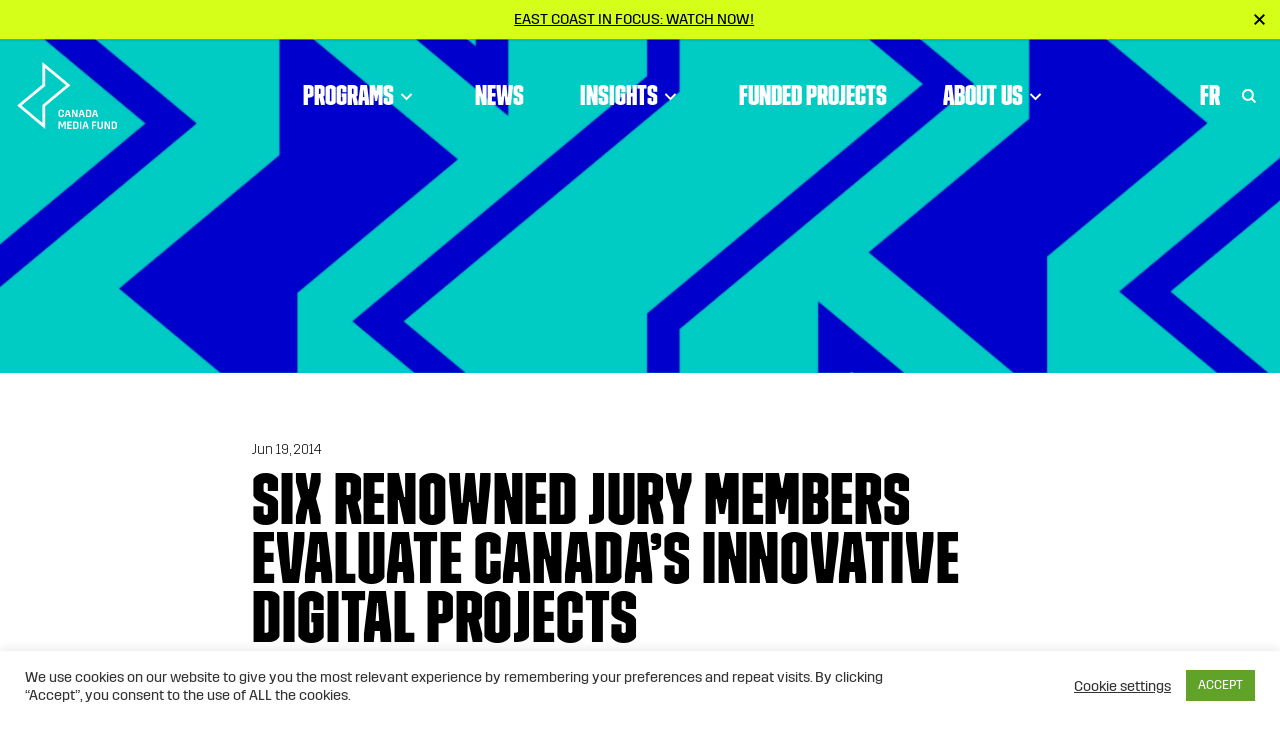

--- FILE ---
content_type: text/html; charset=UTF-8
request_url: https://cmf-fmc.ca/news/six-renowned-jury-members-evaluate-canadas-innovative-digital-projects/
body_size: 25463
content:
<!doctype html>
<html lang="en-US">
<head>
<meta charset="utf-8">
<script type="text/javascript">
/* <![CDATA[ */
var gform;gform||(document.addEventListener("gform_main_scripts_loaded",function(){gform.scriptsLoaded=!0}),document.addEventListener("gform/theme/scripts_loaded",function(){gform.themeScriptsLoaded=!0}),window.addEventListener("DOMContentLoaded",function(){gform.domLoaded=!0}),gform={domLoaded:!1,scriptsLoaded:!1,themeScriptsLoaded:!1,isFormEditor:()=>"function"==typeof InitializeEditor,callIfLoaded:function(o){return!(!gform.domLoaded||!gform.scriptsLoaded||!gform.themeScriptsLoaded&&!gform.isFormEditor()||(gform.isFormEditor()&&console.warn("The use of gform.initializeOnLoaded() is deprecated in the form editor context and will be removed in Gravity Forms 3.1."),o(),0))},initializeOnLoaded:function(o){gform.callIfLoaded(o)||(document.addEventListener("gform_main_scripts_loaded",()=>{gform.scriptsLoaded=!0,gform.callIfLoaded(o)}),document.addEventListener("gform/theme/scripts_loaded",()=>{gform.themeScriptsLoaded=!0,gform.callIfLoaded(o)}),window.addEventListener("DOMContentLoaded",()=>{gform.domLoaded=!0,gform.callIfLoaded(o)}))},hooks:{action:{},filter:{}},addAction:function(o,r,e,t){gform.addHook("action",o,r,e,t)},addFilter:function(o,r,e,t){gform.addHook("filter",o,r,e,t)},doAction:function(o){gform.doHook("action",o,arguments)},applyFilters:function(o){return gform.doHook("filter",o,arguments)},removeAction:function(o,r){gform.removeHook("action",o,r)},removeFilter:function(o,r,e){gform.removeHook("filter",o,r,e)},addHook:function(o,r,e,t,n){null==gform.hooks[o][r]&&(gform.hooks[o][r]=[]);var d=gform.hooks[o][r];null==n&&(n=r+"_"+d.length),gform.hooks[o][r].push({tag:n,callable:e,priority:t=null==t?10:t})},doHook:function(r,o,e){var t;if(e=Array.prototype.slice.call(e,1),null!=gform.hooks[r][o]&&((o=gform.hooks[r][o]).sort(function(o,r){return o.priority-r.priority}),o.forEach(function(o){"function"!=typeof(t=o.callable)&&(t=window[t]),"action"==r?t.apply(null,e):e[0]=t.apply(null,e)})),"filter"==r)return e[0]},removeHook:function(o,r,t,n){var e;null!=gform.hooks[o][r]&&(e=(e=gform.hooks[o][r]).filter(function(o,r,e){return!!(null!=n&&n!=o.tag||null!=t&&t!=o.priority)}),gform.hooks[o][r]=e)}});
/* ]]> */
</script>
<meta http-equiv="x-ua-compatible" content="ie=edge">
<meta name="viewport" content="width=device-width, initial-scale=1, shrink-to-fit=no">
<link rel="apple-touch-icon" sizes="57x57" href="/apple-icon-57x57.png">
<link rel="apple-touch-icon" sizes="60x60" href="/apple-icon-60x60.png">
<link rel="apple-touch-icon" sizes="72x72" href="/apple-icon-72x72.png">
<link rel="apple-touch-icon" sizes="76x76" href="/apple-icon-76x76.png">
<link rel="apple-touch-icon" sizes="114x114" href="/apple-icon-114x114.png">
<link rel="apple-touch-icon" sizes="120x120" href="/apple-icon-120x120.png">
<link rel="apple-touch-icon" sizes="144x144" href="/apple-icon-144x144.png">
<link rel="apple-touch-icon" sizes="152x152" href="/apple-icon-152x152.png">
<link rel="apple-touch-icon" sizes="180x180" href="/apple-icon-180x180.png">
<link rel="icon" type="image/png" sizes="192x192"  href="/android-icon-192x192.png">
<link rel="icon" type="image/png" sizes="32x32" href="/favicon-32x32.png">
<link rel="icon" type="image/png" sizes="96x96" href="/favicon-96x96.png">
<link rel="icon" type="image/png" sizes="16x16" href="/favicon-16x16.png">
<link rel="manifest" href="/manifest.json">
<meta name="msapplication-TileColor" content="#ffffff">
<meta name="msapplication-TileImage" content="/ms-icon-144x144.png">
<meta name="theme-color" content="#ffffff">
<!-- Google Tag Manager -->
<script>(function(w,d,s,l,i){w[l]=w[l]||[];w[l].push({'gtm.start':
new Date().getTime(),event:'gtm.js'});var f=d.getElementsByTagName(s)[0],
j=d.createElement(s),dl=l!='dataLayer'?'&l='+l:'';j.async=true;j.src=
'https://www.googletagmanager.com/gtm.js?id='+i+dl;f.parentNode.insertBefore(j,f);
})(window,document,'script','dataLayer','GTM-NSZTMB');</script>
<!-- End Google Tag Manager -->
<meta name='robots' content='index, follow, max-image-preview:large, max-snippet:-1, max-video-preview:-1' />
<!-- This site is optimized with the Yoast SEO plugin v26.7 - https://yoast.com/wordpress/plugins/seo/ -->
<title>Six renowned jury members evaluate Canada’s innovative digital projects | Canada Media Fund</title>
<link rel="canonical" href="https://cmf-fmc.ca/news/six-renowned-jury-members-evaluate-canadas-innovative-digital-projects/" />
<meta property="og:locale" content="en_US" />
<meta property="og:type" content="article" />
<meta property="og:title" content="Six renowned jury members evaluate Canada’s innovative digital projects | Canada Media Fund" />
<meta property="og:description" content="June 19, 2014 Toronto&mdash;A jury of six distinguished digital media experts met in Toronto Tuesday and Wednesday to evaluate innovative Canadian digital media projects that were submitted for the first round of production support as part of the Canada Media Fund&rsquo;s (CMF) Experimental Stream." />
<meta property="og:url" content="https://cmf-fmc.ca/news/six-renowned-jury-members-evaluate-canadas-innovative-digital-projects/" />
<meta property="og:site_name" content="Canada Media Fund" />
<meta property="article:publisher" content="https://www.facebook.com/cmf.fmc" />
<meta property="article:published_time" content="2014-06-19T14:25:46+00:00" />
<meta property="article:modified_time" content="2021-05-18T19:36:10+00:00" />
<meta property="og:image" content="https://cmf-fmc.ca/wp-content/uploads/2023/04/social-sharing-blue.jpg" />
<meta property="og:image:width" content="800" />
<meta property="og:image:height" content="450" />
<meta property="og:image:type" content="image/jpeg" />
<meta name="author" content="123w" />
<meta name="twitter:card" content="summary_large_image" />
<meta name="twitter:creator" content="@cmf_fmc" />
<meta name="twitter:site" content="@cmf_fmc" />
<meta name="twitter:label1" content="Written by" />
<meta name="twitter:data1" content="123w" />
<meta name="twitter:label2" content="Est. reading time" />
<meta name="twitter:data2" content="2 minutes" />
<script type="application/ld+json" class="yoast-schema-graph">{"@context":"https://schema.org","@graph":[{"@type":"Article","@id":"https://cmf-fmc.ca/news/six-renowned-jury-members-evaluate-canadas-innovative-digital-projects/#article","isPartOf":{"@id":"https://cmf-fmc.ca/news/six-renowned-jury-members-evaluate-canadas-innovative-digital-projects/"},"author":{"name":"123w","@id":"https://cmf-fmc.ca/#/schema/person/5eb740adaa196278771ddc562d185476"},"headline":"Six renowned jury members evaluate Canada’s innovative digital projects","datePublished":"2014-06-19T14:25:46+00:00","dateModified":"2021-05-18T19:36:10+00:00","mainEntityOfPage":{"@id":"https://cmf-fmc.ca/news/six-renowned-jury-members-evaluate-canadas-innovative-digital-projects/"},"wordCount":321,"articleSection":["Experimental Stream"],"inLanguage":"en-US"},{"@type":"WebPage","@id":"https://cmf-fmc.ca/news/six-renowned-jury-members-evaluate-canadas-innovative-digital-projects/","url":"https://cmf-fmc.ca/news/six-renowned-jury-members-evaluate-canadas-innovative-digital-projects/","name":"Six renowned jury members evaluate Canada’s innovative digital projects | Canada Media Fund","isPartOf":{"@id":"https://cmf-fmc.ca/#website"},"datePublished":"2014-06-19T14:25:46+00:00","dateModified":"2021-05-18T19:36:10+00:00","author":{"@id":"https://cmf-fmc.ca/#/schema/person/5eb740adaa196278771ddc562d185476"},"breadcrumb":{"@id":"https://cmf-fmc.ca/news/six-renowned-jury-members-evaluate-canadas-innovative-digital-projects/#breadcrumb"},"inLanguage":"en-US","potentialAction":[{"@type":"ReadAction","target":["https://cmf-fmc.ca/news/six-renowned-jury-members-evaluate-canadas-innovative-digital-projects/"]}]},{"@type":"BreadcrumbList","@id":"https://cmf-fmc.ca/news/six-renowned-jury-members-evaluate-canadas-innovative-digital-projects/#breadcrumb","itemListElement":[{"@type":"ListItem","position":1,"name":"Home","item":"https://cmf-fmc.ca/"},{"@type":"ListItem","position":2,"name":"Six renowned jury members evaluate Canada’s innovative digital projects"}]},{"@type":"WebSite","@id":"https://cmf-fmc.ca/#website","url":"https://cmf-fmc.ca/","name":"Canada Media Fund","description":"","potentialAction":[{"@type":"SearchAction","target":{"@type":"EntryPoint","urlTemplate":"https://cmf-fmc.ca/?s={search_term_string}"},"query-input":{"@type":"PropertyValueSpecification","valueRequired":true,"valueName":"search_term_string"}}],"inLanguage":"en-US"},{"@type":"Person","@id":"https://cmf-fmc.ca/#/schema/person/5eb740adaa196278771ddc562d185476","name":"123w","image":{"@type":"ImageObject","inLanguage":"en-US","@id":"https://cmf-fmc.ca/#/schema/person/image/","url":"https://cmf-fmc.ca/wp-content/uploads/2020/12/hammertong-150x150.jpg","contentUrl":"https://cmf-fmc.ca/wp-content/uploads/2020/12/hammertong-150x150.jpg","caption":"123w"},"sameAs":["http://cmf-fmc.ca"],"url":"https://cmf-fmc.ca/author/123w/"}]}</script>
<!-- / Yoast SEO plugin. -->
<link rel='dns-prefetch' href='//fonts.googleapis.com' />
<link rel="alternate" title="oEmbed (JSON)" type="application/json+oembed" href="https://cmf-fmc.ca/wp-json/oembed/1.0/embed?url=https%3A%2F%2Fcmf-fmc.ca%2Fnews%2Fsix-renowned-jury-members-evaluate-canadas-innovative-digital-projects%2F" />
<link rel="alternate" title="oEmbed (XML)" type="text/xml+oembed" href="https://cmf-fmc.ca/wp-json/oembed/1.0/embed?url=https%3A%2F%2Fcmf-fmc.ca%2Fnews%2Fsix-renowned-jury-members-evaluate-canadas-innovative-digital-projects%2F&#038;format=xml" />
<style id='wp-img-auto-sizes-contain-inline-css' type='text/css'>
img:is([sizes=auto i],[sizes^="auto," i]){contain-intrinsic-size:3000px 1500px}
/*# sourceURL=wp-img-auto-sizes-contain-inline-css */
</style>
<link rel='stylesheet' id='wp-block-library-css' href='https://cmf-fmc.ca/wp-includes/css/dist/block-library/style.min.css?ver=6.9' type='text/css' media='all' />
<style id='classic-theme-styles-inline-css' type='text/css'>
/*! This file is auto-generated */
.wp-block-button__link{color:#fff;background-color:#32373c;border-radius:9999px;box-shadow:none;text-decoration:none;padding:calc(.667em + 2px) calc(1.333em + 2px);font-size:1.125em}.wp-block-file__button{background:#32373c;color:#fff;text-decoration:none}
/*# sourceURL=/wp-includes/css/classic-themes.min.css */
</style>
<link rel='stylesheet' id='cookie-law-info-css' href='https://cmf-fmc.ca/wp-content/plugins/cookie-law-info/legacy/public/css/cookie-law-info-public.css?ver=3.3.9.1' type='text/css' media='all' />
<link rel='stylesheet' id='cookie-law-info-gdpr-css' href='https://cmf-fmc.ca/wp-content/plugins/cookie-law-info/legacy/public/css/cookie-law-info-gdpr.css?ver=3.3.9.1' type='text/css' media='all' />
<style id='posts-table-pro-head-inline-css' type='text/css'>
table.posts-data-table { visibility: hidden; }
/*# sourceURL=posts-table-pro-head-inline-css */
</style>
<link rel='stylesheet' id='google/fonts-css' href='https://fonts.googleapis.com/css2?family=DM+Sans:ital,wght@0,400;0,500;0,700;1,400&#038;family=Fira+Sans:wght@200;300;400;500&#038;display=swap' type='text/css' media='all' />
<link rel='stylesheet' id='sage/main.css-css' href='https://cmf-fmc.ca/wp-content/themes/cmf-fmc/dist/styles/main_16c44022.css' type='text/css' media='all' />
<script type="text/javascript" src="https://cmf-fmc.ca/wp-includes/js/jquery/jquery.min.js?ver=3.7.1" id="jquery-core-js"></script>
<script type="text/javascript" src="https://cmf-fmc.ca/wp-includes/js/jquery/jquery-migrate.min.js?ver=3.4.1" id="jquery-migrate-js"></script>
<script type="text/javascript" id="cookie-law-info-js-extra">
/* <![CDATA[ */
var Cli_Data = {"nn_cookie_ids":[],"cookielist":[],"non_necessary_cookies":[],"ccpaEnabled":"","ccpaRegionBased":"","ccpaBarEnabled":"","strictlyEnabled":["necessary","obligatoire"],"ccpaType":"gdpr","js_blocking":"1","custom_integration":"","triggerDomRefresh":"","secure_cookies":""};
var cli_cookiebar_settings = {"animate_speed_hide":"500","animate_speed_show":"500","background":"#FFF","border":"#b1a6a6c2","border_on":"","button_1_button_colour":"#61a229","button_1_button_hover":"#4e8221","button_1_link_colour":"#fff","button_1_as_button":"1","button_1_new_win":"","button_2_button_colour":"#333","button_2_button_hover":"#292929","button_2_link_colour":"#444","button_2_as_button":"","button_2_hidebar":"","button_3_button_colour":"#3566bb","button_3_button_hover":"#2a5296","button_3_link_colour":"#fff","button_3_as_button":"1","button_3_new_win":"","button_4_button_colour":"#000","button_4_button_hover":"#000000","button_4_link_colour":"#333333","button_4_as_button":"","button_7_button_colour":"#61a229","button_7_button_hover":"#4e8221","button_7_link_colour":"#fff","button_7_as_button":"1","button_7_new_win":"","font_family":"inherit","header_fix":"","notify_animate_hide":"1","notify_animate_show":"","notify_div_id":"#cookie-law-info-bar","notify_position_horizontal":"right","notify_position_vertical":"bottom","scroll_close":"","scroll_close_reload":"","accept_close_reload":"","reject_close_reload":"","showagain_tab":"","showagain_background":"#fff","showagain_border":"#000","showagain_div_id":"#cookie-law-info-again","showagain_x_position":"100px","text":"#333333","show_once_yn":"","show_once":"10000","logging_on":"","as_popup":"","popup_overlay":"1","bar_heading_text":"","cookie_bar_as":"banner","popup_showagain_position":"bottom-right","widget_position":"left"};
var log_object = {"ajax_url":"https://cmf-fmc.ca/wp-admin/admin-ajax.php"};
//# sourceURL=cookie-law-info-js-extra
/* ]]> */
</script>
<script type="text/javascript" src="https://cmf-fmc.ca/wp-content/plugins/cookie-law-info/legacy/public/js/cookie-law-info-public.js?ver=3.3.9.1" id="cookie-law-info-js"></script>
<link rel="https://api.w.org/" href="https://cmf-fmc.ca/wp-json/" /><link rel="alternate" title="JSON" type="application/json" href="https://cmf-fmc.ca/wp-json/wp/v2/posts/37998" /><link rel='shortlink' href='https://cmf-fmc.ca/?p=37998' />
<meta name="generator" content="WPML ver:4.8.6 stt:1,4;" />
<link rel="icon" href="https://cmf-fmc.ca/wp-content/uploads/2021/01/cropped-favicon-bolt-32x32.png" sizes="32x32" />
<link rel="icon" href="https://cmf-fmc.ca/wp-content/uploads/2021/01/cropped-favicon-bolt-192x192.png" sizes="192x192" />
<link rel="apple-touch-icon" href="https://cmf-fmc.ca/wp-content/uploads/2021/01/cropped-favicon-bolt-180x180.png" />
<meta name="msapplication-TileImage" content="https://cmf-fmc.ca/wp-content/uploads/2021/01/cropped-favicon-bolt-270x270.png" />
</head>
<body class="wp-singular post-template-default single single-post postid-37998 single-format-standard wp-theme-cmf-fmcresources six-renowned-jury-members-evaluate-canadas-innovative-digital-projects app-data index-data singular-data single-data single-post-data single-post-six-renowned-jury-members-evaluate-canadas-innovative-digital-projects-data">
<div class="page-wrap">
<!-- Google Tag Manager (noscript) --><noscript><iframe src="https://www.googletagmanager.com/ns.html?id=GTM-NSZTMB" height="0" width="0" style="display:none;visibility:hidden"></iframe></noscript><!-- End Google Tag Manager (noscript) -->
<div class="announcement-banner-wrap bg-success text-dark" data-banner-id="east-coast-in-focus-watch-now" style="display: none;">
<div class="announcement-banner text-center d-flex align-items-center justify-content-center px-3" ">
<div class="d-inline-block pr-1">
<a href="https://cmf-fmc.ca/now-next/lights-camera-inclusion-season-4/"  class="link-underline text-uppercase d-block mw-100" target="_blank">East Coast in Focus: Watch now!</a>
</div>
</div>
<button class="close-announcement"><svg class="" xmlns="http://www.w3.org/2000/svg" width="11" height="11" viewBox="0 0 10.4 10.4">
<path d="M10.4 1.4L9 0 5.2 3.8 1.4 0 0 1.4l3.8 3.8L0 9l1.4 1.4 3.8-3.8L9 10.4 10.4 9 6.6 5.2z"/>
</svg></button>
</div>
<header class="page-header">
<div class="nav-wrap">
<div class="nav-fixed  with-announcement ">
<nav class="main-nav navbar navbar-expand-lg navbar-light">
<a class="navbar-brand" itemprop="url" href="https://cmf-fmc.ca/"><svg class="" xmlns="http://www.w3.org/2000/svg" xml:space="preserve" width="134" height="67" viewBox="0 0 134 67" version="1.1"><path d="M25.4 0v22.6L.2 43.6l28 23.3V44.3l25.2-21L25.4 0zm0 43v18L4.5 43.6 28.2 24V5.9l20.9 17.3L25.4 43z" fill="#fff"/><g class="name"><path d="M46.9 52.2v1.5c-.3.6-1.1 1.5-2.6 1.5-1.6 0-2.4-.9-2.7-1.6v-4.4c.3-.7 1.1-1.6 2.7-1.6s2.4.9 2.6 1.5v1.4h-1.4v-1.1c-.2-.4-.6-.7-1.3-.7-.7 0-1.1.4-1.3.7v3.8c.2.4.6.7 1.3.7.7 0 1.1-.4 1.3-.7v-1.1l1.4.1zM51.8 47.9h-2.1l-1.9 6.4v.8H49l.6-2.1h2.3l.6 2.1h1.3v-.8l-2-6.4zm-2 4 .8-2.9h.2l.8 2.9h-1.8zM55 47.8h1.6l2.4 4.9h.2v-4.9h1.3v7.3h-1.6l-2.4-4.9h-.2v4.9H55zM65.8 47.9h-2.1l-1.9 6.4v.8H63l.6-2.1h2.3l.6 2.1h1.3v-.8l-2-6.4zm-2 4 .8-2.9h.2l.8 2.9h-1.8zM71.8 47.8h-2.9v7.3h2.9c1.3 0 2.1-.7 2.4-1.4v-4.4c-.3-.7-1.1-1.5-2.4-1.5zm.9 5.5c-.2.4-.6.7-1.3.7h-1.2v-5.1h1.2c.7 0 1.1.3 1.3.7v3.7zM79.1 47.9H77l-1.9 6.4v.8h1.1l.6-2.1h2.3l.6 2.1H81v-.8l-1.9-6.4zm-1.9 4L78 49h.2l.8 2.9h-1.8zM41.7 59.6h1.9l1.6 3.6h.1l1.5-3.6h1.9v7.3h-1.3v-5.3h-.2l-1.6 3.7h-.9l-1.5-3.7H43v5.3h-1.4v-7.3zM50.3 59.6h4.4v1.1h-3v1.9h2.8v1.1h-2.8v2.1h3v1.1h-4.4zM59 59.6h-2.9v7.3H59c1.3 0 2.1-.7 2.4-1.4V61c-.2-.7-1-1.4-2.4-1.4zm1 5.5c-.2.4-.6.7-1.3.7h-1.2v-5.1h1.2c.7 0 1.1.3 1.3.7v3.7zM62.9 59.6h1.4v7.3h-1.4zM69.6 59.6h-2.1L65.6 66v.8h1.2l.6-2.1h2.3l.6 2.1h1.3V66l-2-6.4zm-2 4.1.8-2.9h.2l.8 2.9h-1.8zM74.9 59.6h4.3v1.1h-2.9v2H79v1h-2.7v3.2h-1.4zM85.9 59.6v5.8c-.3.7-1.1 1.6-2.7 1.6s-2.4-.9-2.7-1.6v-5.8H82v5.5c.2.4.6.7 1.3.7s1.1-.4 1.3-.7v-5.5h1.3zM87.6 59.6h1.6l2.4 4.9h.2v-4.9h1.3v7.3h-1.6L89.1 62h-.2v4.9h-1.4v-7.3zM97.6 59.6h-2.9v7.3h2.9c1.3 0 2.1-.7 2.4-1.4V61c-.3-.7-1-1.4-2.4-1.4zm1 5.5c-.2.4-.6.7-1.3.7h-1.2v-5.1h1.2c.7 0 1.1.3 1.3.7v3.7z" fill="#fff"/></g></svg></a>
<div class="d-flex flex-row w-100 justify-content-end">
<div class="collapse navbar-collapse" id="navbarCollapse">
<ul id="menu-primary" class="navbar-nav mr-auto align-items-md-center"><li itemscope="itemscope" itemtype="https://www.schema.org/SiteNavigationElement" id="menu-item-111" class="menu-item menu-item-has-children menu-link dropdown nav-item"><a title="Programs" href="https://cmf-fmc.ca/our-programs/" aria-haspopup="true" aria-expanded="false" class="dropdown-toggle nav-link" id="menu-item-dropdown-111">Programs<button type="button" class="caret"><svg width="13" height="8" viewBox="0 0 13 8" fill="none" xmlns="http://www.w3.org/2000/svg"><path d="M1.5 1L6.5 6L11.5 1" stroke="currentColor" stroke-width="2"/></svg></button></a>
<div class='dropdown-menu'><ul aria-labelledby="menu-item-dropdown-111" role="menu">
<li itemscope="itemscope" itemtype="https://www.schema.org/SiteNavigationElement" id="menu-item-241222" class="menu-item menu-item-type-custom menu-item-object-custom menu-item-has-children menu-button-row nav-item">
<ul aria-labelledby="dropdown-menu&#039;&gt;&lt;ul aria-labelledby=" role="menu">
<li itemscope="itemscope" itemtype="https://www.schema.org/SiteNavigationElement" id="menu-item-249897" class="menu-item menu-link nav-item"><a title="Program Deadlines" href="https://cmf-fmc.ca/our-programs/program-deadlines/" class="dropdown-item">Program Deadlines</a></li>
<li itemscope="itemscope" itemtype="https://www.schema.org/SiteNavigationElement" id="menu-item-241236" class="menu-item menu-link nav-item"><a title="How to apply" href="https://cmf-fmc.ca/our-programs/how-to-apply/" class="dropdown-item">How to apply</a></li>
<li itemscope="itemscope" itemtype="https://www.schema.org/SiteNavigationElement" id="menu-item-105" class="menu-item menu-link nav-item"><a title="Envelope Administration" href="https://cmf-fmc.ca/our-programs/envelope-administration/" class="dropdown-item">Envelope Administration</a></li>
<li itemscope="itemscope" itemtype="https://www.schema.org/SiteNavigationElement" id="menu-item-241237" class="menu-item menu-link nav-item"><a title="Archive" href="https://cmf-fmc.ca/our-programs/archives/" class="dropdown-item">Archive</a></li>
</ul></li>
<li itemscope="itemscope" itemtype="https://www.schema.org/SiteNavigationElement" id="menu-item-241233" class="menu-item menu-item-type-custom menu-item-object-custom menu-item-has-children menu-columns nav-item">
<ul aria-labelledby="dropdown-menu&#039;&gt;&lt;ul aria-labelledby=" role="menu">
<li itemscope="itemscope" itemtype="https://www.schema.org/SiteNavigationElement" id="menu-item-113" class="menu-item menu-item-type-custom menu-item-object-custom menu-item-has-children menu-heading nav-item"><a title="convergent" href="#" class="dropdown-item">Ideation<button type="button" class="caret"><svg width="13" height="8" viewBox="0 0 13 8" fill="none" xmlns="http://www.w3.org/2000/svg"><path d="M1.5 1L6.5 6L11.5 1" stroke="currentColor" stroke-width="2"/></svg></button></a>
<ul aria-labelledby="dropdown-menu&#039;&gt;&lt;ul aria-labelledby=" role="menu">
<li itemscope="itemscope" itemtype="https://www.schema.org/SiteNavigationElement" id="menu-item-241225" class="menu-item menu-item-type-custom menu-item-object-custom menu-sub-heading nav-item"><a title="Interactive Digital Media" href="#" class="dropdown-item">Interactive Digital Media</a>
<ul aria-labelledby="dropdown-menu&#039;&gt;&lt;ul aria-labelledby=" role="menu">
<li itemscope="itemscope" itemtype="https://www.schema.org/SiteNavigationElement" id="menu-item-1000" class="menu-item menu-item-parent-241225   menu- nav-item"><a title="Conceptualization Program" href="https://cmf-fmc.ca/program/conceptualization-program/" class="dropdown-item">Conceptualization Program</a></li>
<li itemscope="itemscope" itemtype="https://www.schema.org/SiteNavigationElement" id="menu-item-1001" class="menu-item menu-item-parent-241225   menu- nav-item"><a title="Prototyping Program" href="https://cmf-fmc.ca/program/prototyping-program/" class="dropdown-item">Prototyping Program</a></li>
</ul></li>
<li itemscope="itemscope" itemtype="https://www.schema.org/SiteNavigationElement" id="menu-item-241228" class="menu-item menu-item-type-custom menu-item-object-custom menu-sub-heading nav-item"><a title="Linear" href="#" class="dropdown-item">Linear</a>
<ul aria-labelledby="dropdown-menu&#039;&gt;&lt;ul aria-labelledby=" role="menu">
<li itemscope="itemscope" itemtype="https://www.schema.org/SiteNavigationElement" id="menu-item-1002" class="menu-item menu-item-parent-241228   menu- nav-item"><a title="Broadcaster Envelope Program &#8211; English and French" href="https://cmf-fmc.ca/program/broadcaster-envelope-program-english-and-french-2/" class="dropdown-item">Broadcaster Envelope Program &#8211; English and French</a></li>
<li itemscope="itemscope" itemtype="https://www.schema.org/SiteNavigationElement" id="menu-item-1003" class="menu-item menu-item-parent-241228   menu- nav-item"><a title="Development and Predevelopment Funding" href="https://cmf-fmc.ca/program/development-and-predevelopment-funding/" class="dropdown-item">Development and Predevelopment Funding</a></li>
<li itemscope="itemscope" itemtype="https://www.schema.org/SiteNavigationElement" id="menu-item-1004" class="menu-item menu-item-parent-241228   menu- nav-item"><a title="Slate Development Pilot Program" href="https://cmf-fmc.ca/program/slate-development-pilot-program/" class="dropdown-item">Slate Development Pilot Program</a></li>
</ul></li>
</ul></li>
<li itemscope="itemscope" itemtype="https://www.schema.org/SiteNavigationElement" id="menu-item-114" class="menu-item menu-item-type-custom menu-item-object-custom menu-item-has-children menu-heading nav-item"><a title="Creation" href="#" class="dropdown-item">Creation<button type="button" class="caret"><svg width="13" height="8" viewBox="0 0 13 8" fill="none" xmlns="http://www.w3.org/2000/svg"><path d="M1.5 1L6.5 6L11.5 1" stroke="currentColor" stroke-width="2"/></svg></button></a>
<ul aria-labelledby="dropdown-menu&#039;&gt;&lt;ul aria-labelledby=" role="menu">
<li itemscope="itemscope" itemtype="https://www.schema.org/SiteNavigationElement" id="menu-item-241227" class="menu-item menu-item-type-custom menu-item-object-custom menu-sub-heading nav-item"><a title="Interactive Digital Media" href="#" class="dropdown-item">Interactive Digital Media</a>
<ul aria-labelledby="dropdown-menu&#039;&gt;&lt;ul aria-labelledby=" role="menu">
<li itemscope="itemscope" itemtype="https://www.schema.org/SiteNavigationElement" id="menu-item-1005" class="menu-item menu-item-parent-241227   menu- nav-item"><a title="Commercial Projects Program" href="https://cmf-fmc.ca/program/commercial-projects-program/" class="dropdown-item">Commercial Projects Program</a></li>
<li itemscope="itemscope" itemtype="https://www.schema.org/SiteNavigationElement" id="menu-item-1006" class="menu-item menu-item-parent-241227   menu- nav-item"><a title="Digital Creators Pilot Program" href="https://cmf-fmc.ca/program/digital-creators-pilot-program/" class="dropdown-item">Digital Creators Pilot Program</a></li>
<li itemscope="itemscope" itemtype="https://www.schema.org/SiteNavigationElement" id="menu-item-1007" class="menu-item menu-item-parent-241227   menu- nav-item"><a title="Innovation &#038; Experimentation Program" href="https://cmf-fmc.ca/program/innovation-experimentation-program/" class="dropdown-item">Innovation &#038; Experimentation Program</a></li>
<li itemscope="itemscope" itemtype="https://www.schema.org/SiteNavigationElement" id="menu-item-1008" class="menu-item menu-item-parent-241227   menu- nav-item"><a title="Iteration Program" href="https://cmf-fmc.ca/program/iteration-program/" class="dropdown-item">Iteration Program</a></li>
</ul></li>
<li itemscope="itemscope" itemtype="https://www.schema.org/SiteNavigationElement" id="menu-item-241226" class="menu-item menu-item-type-custom menu-item-object-custom menu-sub-heading nav-item"><a title="Linear" href="#" class="dropdown-item">Linear</a>
<ul aria-labelledby="dropdown-menu&#039;&gt;&lt;ul aria-labelledby=" role="menu">
<li itemscope="itemscope" itemtype="https://www.schema.org/SiteNavigationElement" id="menu-item-1009" class="menu-item menu-item-parent-241226   menu- nav-item"><a title="Broadcaster Envelope Program &#8211; Diverse Languages" href="https://cmf-fmc.ca/program/broadcaster-envelope-program-diverse-languages/" class="dropdown-item">Broadcaster Envelope Program &#8211; Diverse Languages</a></li>
<li itemscope="itemscope" itemtype="https://www.schema.org/SiteNavigationElement" id="menu-item-1010" class="menu-item menu-item-parent-241226   menu- nav-item"><a title="Broadcaster Envelope Program &#8211; English and French" href="https://cmf-fmc.ca/program/broadcaster-envelope-program-english-and-french/" class="dropdown-item">Broadcaster Envelope Program &#8211; English and French</a></li>
<li itemscope="itemscope" itemtype="https://www.schema.org/SiteNavigationElement" id="menu-item-1011" class="menu-item menu-item-parent-241226   menu- nav-item"><a title="Distributor Program" href="https://cmf-fmc.ca/program/distributor-program/" class="dropdown-item">Distributor Program</a></li>
<li itemscope="itemscope" itemtype="https://www.schema.org/SiteNavigationElement" id="menu-item-1012" class="menu-item menu-item-parent-241226   menu- nav-item"><a title="Indigenous Program" href="https://cmf-fmc.ca/program/indigenous-program/" class="dropdown-item">Indigenous Program</a></li>
<li itemscope="itemscope" itemtype="https://www.schema.org/SiteNavigationElement" id="menu-item-1013" class="menu-item menu-item-parent-241226   menu- nav-item"><a title="Official Language Minority Communities (OLMC) Production Funding" href="https://cmf-fmc.ca/program/official-language-minority-communities-olmc-production-funding/" class="dropdown-item">Official Language Minority Communities (OLMC) Production Funding</a></li>
<li itemscope="itemscope" itemtype="https://www.schema.org/SiteNavigationElement" id="menu-item-1014" class="menu-item menu-item-parent-241226   menu- nav-item"><a title="POV Program" href="https://cmf-fmc.ca/program/pov-program/" class="dropdown-item">POV Program</a></li>
<li itemscope="itemscope" itemtype="https://www.schema.org/SiteNavigationElement" id="menu-item-1015" class="menu-item menu-item-parent-241226   menu- nav-item"><a title="Program for Black and Racialized Communities" href="https://cmf-fmc.ca/program/program-for-black-and-racialized-communities/" class="dropdown-item">Program for Black and Racialized Communities</a></li>
<li itemscope="itemscope" itemtype="https://www.schema.org/SiteNavigationElement" id="menu-item-1016" class="menu-item menu-item-parent-241226   menu- nav-item"><a title="Regional Production Funding" href="https://cmf-fmc.ca/program/regional-production-funding/" class="dropdown-item">Regional Production Funding</a></li>
</ul></li>
</ul></li>
<li itemscope="itemscope" itemtype="https://www.schema.org/SiteNavigationElement" id="menu-item-226140" class="menu-item menu-item-type-custom menu-item-object-custom menu-item-has-children menu-heading nav-item"><a title="Industry" href="#" class="dropdown-item">Industry<button type="button" class="caret"><svg width="13" height="8" viewBox="0 0 13 8" fill="none" xmlns="http://www.w3.org/2000/svg"><path d="M1.5 1L6.5 6L11.5 1" stroke="currentColor" stroke-width="2"/></svg></button></a>
<ul aria-labelledby="dropdown-menu&#039;&gt;&lt;ul aria-labelledby=" role="menu">
<li itemscope="itemscope" itemtype="https://www.schema.org/SiteNavigationElement" id="menu-item-253500" class="menu-item menu-item-type-custom menu-item-object-custom menu-sub-heading nav-item"><a title="Interactive Digital Media" href="#" class="dropdown-item">Interactive Digital Media</a>
<ul aria-labelledby="dropdown-menu&#039;&gt;&lt;ul aria-labelledby=" role="menu">
<li itemscope="itemscope" itemtype="https://www.schema.org/SiteNavigationElement" id="menu-item-1017" class="menu-item menu-item-parent-253500   menu- nav-item"><a title="CMF-ISO Interactive and Immersive Program" href="https://cmf-fmc.ca/program/cmf-iso-interactive-and-immersive-program/" class="dropdown-item">CMF-ISO Interactive and Immersive Program</a></li>
<li itemscope="itemscope" itemtype="https://www.schema.org/SiteNavigationElement" id="menu-item-1018" class="menu-item menu-item-parent-253500   menu- nav-item"><a title="Video Games Business Development Program" href="https://cmf-fmc.ca/program/video-games-business-development-program/" class="dropdown-item">CMF-Creative BC Video Games Development Program</a></li>
</ul></li>
<li itemscope="itemscope" itemtype="https://www.schema.org/SiteNavigationElement" id="menu-item-241231" class="menu-item menu-item-type-custom menu-item-object-custom menu-item-has-children menu-sub-heading nav-item"><a title="International" href="#" class="dropdown-item">International</a>
<ul aria-labelledby="dropdown-menu&#039;&gt;&lt;ul aria-labelledby=" role="menu">
<li itemscope="itemscope" itemtype="https://www.schema.org/SiteNavigationElement" id="menu-item-106" class="menu-item menu-link nav-item"><a title="International Incentives" href="https://cmf-fmc.ca/our-programs/international-incentives/" class="dropdown-item">International Incentives</a></li>
</ul></li>
<li itemscope="itemscope" itemtype="https://www.schema.org/SiteNavigationElement" id="menu-item-250695" class="menu-item menu-item-type-custom menu-item-object-custom menu-sub-heading nav-item"><a title="Linear" href="#" class="dropdown-item">Linear</a>
<ul aria-labelledby="dropdown-menu&#039;&gt;&lt;ul aria-labelledby=" role="menu">
<li itemscope="itemscope" itemtype="https://www.schema.org/SiteNavigationElement" id="menu-item-1019" class="menu-item menu-item-parent-250695   menu- nav-item"><a title="CMF-Quebecor Fund Export Assistance Program Partnership" href="https://cmf-fmc.ca/program/cmf-quebecor-fund-export-assistance-program-partnership/" class="dropdown-item">CMF-Quebecor Fund Export Assistance Program Partnership</a></li>
<li itemscope="itemscope" itemtype="https://www.schema.org/SiteNavigationElement" id="menu-item-1020" class="menu-item menu-item-parent-250695   menu- nav-item"><a title="CMF-SODEC Predevelopment Program for Television Series Based on Literary Adaptations" href="https://cmf-fmc.ca/program/cmf-sodec-predevelopment-program-for-television-series-based-on-literary-adaptations/" class="dropdown-item">CMF-SODEC Predevelopment Program</a></li>
</ul></li>
<li itemscope="itemscope" itemtype="https://www.schema.org/SiteNavigationElement" id="menu-item-155800" class="menu-item menu-item-type-custom menu-item-object-custom menu-sub-heading nav-item"><a title="Sector Development" href="https://cmf-fmc.ca/program/sector-development-support/" class="dropdown-item">Sector Development</a>
<ul aria-labelledby="dropdown-menu&#039;&gt;&lt;ul aria-labelledby=" role="menu">
<li itemscope="itemscope" itemtype="https://www.schema.org/SiteNavigationElement" id="menu-item-1021" class="menu-item menu-item-parent-155800   menu- nav-item"><a title="Accessibility Support" href="https://cmf-fmc.ca/program/accessibility-support/" class="dropdown-item">Accessibility Support</a></li>
<li itemscope="itemscope" itemtype="https://www.schema.org/SiteNavigationElement" id="menu-item-1022" class="menu-item menu-item-parent-155800   menu- nav-item"><a title="Changing Narratives Fund" href="https://cmf-fmc.ca/program/changing-narratives-fund/" class="dropdown-item">Changing Narratives Fund</a></li>
<li itemscope="itemscope" itemtype="https://www.schema.org/SiteNavigationElement" id="menu-item-1023" class="menu-item menu-item-parent-155800   menu- nav-item"><a title="Sector Development Support" href="https://cmf-fmc.ca/program/sector-development-support/" class="dropdown-item">Sector Development Support</a></li>
</ul></li>
</ul></li>
</ul></li>
</ul></div></li>
<li itemscope="itemscope" itemtype="https://www.schema.org/SiteNavigationElement" id="menu-item-100" class="menu-item current_page_parent menu-link nav-item"><a title="News" href="https://cmf-fmc.ca/news/" class="nav-link">News</a></li>
<li itemscope="itemscope" itemtype="https://www.schema.org/SiteNavigationElement" id="menu-item-247865" class="menu-item menu-item-has-children menu-link dropdown nav-item"><a title="Insights" href="https://cmf-fmc.ca/insights/" aria-haspopup="true" aria-expanded="false" class="dropdown-toggle nav-link" id="menu-item-dropdown-247865">Insights<button type="button" class="caret"><svg width="13" height="8" viewBox="0 0 13 8" fill="none" xmlns="http://www.w3.org/2000/svg"><path d="M1.5 1L6.5 6L11.5 1" stroke="currentColor" stroke-width="2"/></svg></button></a>
<div class='dropdown-menu'><ul aria-labelledby="menu-item-dropdown-247865" role="menu">
<li itemscope="itemscope" itemtype="https://www.schema.org/SiteNavigationElement" id="menu-item-247870" class="menu-item menu-item-type-custom menu-item-object-custom menu-item-has-children menu-button-row nav-item">
<ul aria-labelledby="dropdown-menu&#039;&gt;&lt;ul aria-labelledby=" role="menu">
<li itemscope="itemscope" itemtype="https://www.schema.org/SiteNavigationElement" id="menu-item-247869" class="menu-item menu-item-type-custom menu-item-object-custom menu-link nav-item"><a title="Demographics" href="/insights/#insights-demographics" class="dropdown-item">Demographics</a></li>
<li itemscope="itemscope" itemtype="https://www.schema.org/SiteNavigationElement" id="menu-item-247871" class="menu-item menu-item-type-custom menu-item-object-custom menu-link nav-item"><a title="Research" href="/insights/#insights-research" class="dropdown-item">Research</a></li>
<li itemscope="itemscope" itemtype="https://www.schema.org/SiteNavigationElement" id="menu-item-247872" class="menu-item menu-item-type-custom menu-item-object-custom menu-link nav-item"><a title="Perspectives" href="/insights/#insights-perspectives" class="dropdown-item">Perspectives</a></li>
<li itemscope="itemscope" itemtype="https://www.schema.org/SiteNavigationElement" id="menu-item-247873" class="menu-item menu-item-type-custom menu-item-object-custom menu-link nav-item"><a title="Industry" href="/insights/#insights-industry" class="dropdown-item">Industry</a></li>
</ul></li>
</ul></div></li>
<li itemscope="itemscope" itemtype="https://www.schema.org/SiteNavigationElement" id="menu-item-88353" class="menu-item menu-link nav-item"><a title="Funded Projects" href="https://cmf-fmc.ca/funded-projects/" class="nav-link">Funded Projects</a></li>
<li itemscope="itemscope" itemtype="https://www.schema.org/SiteNavigationElement" id="menu-item-108" class="menu-item menu-item-has-children menu-link dropdown nav-item"><a title="About Us" href="https://cmf-fmc.ca/about-us/" aria-haspopup="true" aria-expanded="false" class="dropdown-toggle nav-link" id="menu-item-dropdown-108">About Us<button type="button" class="caret"><svg width="13" height="8" viewBox="0 0 13 8" fill="none" xmlns="http://www.w3.org/2000/svg"><path d="M1.5 1L6.5 6L11.5 1" stroke="currentColor" stroke-width="2"/></svg></button></a>
<div class='dropdown-menu'><ul aria-labelledby="menu-item-dropdown-108" role="menu">
<li itemscope="itemscope" itemtype="https://www.schema.org/SiteNavigationElement" id="menu-item-241223" class="menu-item menu-item-type-custom menu-item-object-custom menu-item-has-children menu-button-row nav-item">
<ul aria-labelledby="dropdown-menu&#039;&gt;&lt;ul aria-labelledby=" role="menu">
<li itemscope="itemscope" itemtype="https://www.schema.org/SiteNavigationElement" id="menu-item-241241" class="menu-item menu-link nav-item"><a title="Careers" href="https://cmf-fmc.ca/about-us/careers/" class="dropdown-item">Careers</a></li>
<li itemscope="itemscope" itemtype="https://www.schema.org/SiteNavigationElement" id="menu-item-241243" class="menu-item menu-link nav-item"><a title="Contact Us" href="https://cmf-fmc.ca/contact/" class="dropdown-item">Contact Us</a></li>
<li itemscope="itemscope" itemtype="https://www.schema.org/SiteNavigationElement" id="menu-item-241242" class="menu-item menu-link nav-item"><a title="Our Policies" href="https://cmf-fmc.ca/about-us/our-policies/" class="dropdown-item">Our Policies</a></li>
</ul></li>
<li itemscope="itemscope" itemtype="https://www.schema.org/SiteNavigationElement" id="menu-item-241224" class="menu-item menu-item-type-custom menu-item-object-custom menu-item-has-children menu-columns nav-item">
<ul aria-labelledby="dropdown-menu&#039;&gt;&lt;ul aria-labelledby=" role="menu">
<li itemscope="itemscope" itemtype="https://www.schema.org/SiteNavigationElement" id="menu-item-241238" class="menu-item menu-item-type-custom menu-item-object-custom menu-article-feature nav-item"><a title="In 2025-2026..." href="/news/cmf-announces-346m-program-budget-for-2025-2026/" class="dropdown-item"><span class="title">In 2025-2026&#8230;</span><span class="d-block description">The CMF is committing $346M to support Canada’s screen industry.</span></a></li>
<li itemscope="itemscope" itemtype="https://www.schema.org/SiteNavigationElement" id="menu-item-241244" class="menu-item menu-item-has-children menu-heading nav-item"><a title="About Us" href="https://cmf-fmc.ca/about-us/" class="dropdown-item">About Us<button type="button" class="caret"><svg width="13" height="8" viewBox="0 0 13 8" fill="none" xmlns="http://www.w3.org/2000/svg"><path d="M1.5 1L6.5 6L11.5 1" stroke="currentColor" stroke-width="2"/></svg></button></a>
<ul aria-labelledby="dropdown-menu&#039;&gt;&lt;ul aria-labelledby=" role="menu">
<li itemscope="itemscope" itemtype="https://www.schema.org/SiteNavigationElement" id="menu-item-250878" class="menu-item menu-item-type-custom menu-item-object-custom menu-link nav-item"><a title="2025-2026 Business Plan" href="https://cmf-fmc.ca/document/2025-2026-business-plan/" class="dropdown-item">2025-2026 Business Plan</a></li>
<li itemscope="itemscope" itemtype="https://www.schema.org/SiteNavigationElement" id="menu-item-250155" class="menu-item menu-item-type-custom menu-item-object-custom menu-link nav-item"><a title="2025-2026 Program Budget" href="/document/breakdown-of-the-program-budget/" class="dropdown-item">2025-2026 Program Budget</a></li>
<li itemscope="itemscope" itemtype="https://www.schema.org/SiteNavigationElement" id="menu-item-246567" class="menu-item menu-link nav-item"><a title="2024-2027 EDIA Strategy" href="https://cmf-fmc.ca/edia-strategy/" class="dropdown-item">2024-2027 EDIA Strategy</a></li>
<li itemscope="itemscope" itemtype="https://www.schema.org/SiteNavigationElement" id="menu-item-241249" class="menu-item menu-item-type-custom menu-item-object-custom menu-link nav-item"><a title="Funding Contributors" href="/about-us/#about-funding-contributors" class="dropdown-item">Funding Contributors</a></li>
</ul></li>
<li itemscope="itemscope" itemtype="https://www.schema.org/SiteNavigationElement" id="menu-item-241234" class="menu-item menu-item-type-custom menu-item-object-custom menu-item-has-children menu-heading nav-item"><a title="Leadership" href="#" class="dropdown-item">Leadership<button type="button" class="caret"><svg width="13" height="8" viewBox="0 0 13 8" fill="none" xmlns="http://www.w3.org/2000/svg"><path d="M1.5 1L6.5 6L11.5 1" stroke="currentColor" stroke-width="2"/></svg></button></a>
<ul aria-labelledby="dropdown-menu&#039;&gt;&lt;ul aria-labelledby=" role="menu">
<li itemscope="itemscope" itemtype="https://www.schema.org/SiteNavigationElement" id="menu-item-247058" class="menu-item menu-item-type-custom menu-item-object-custom menu-link nav-item"><a title="Management" href="/about-us/#team" class="dropdown-item">Management</a></li>
<li itemscope="itemscope" itemtype="https://www.schema.org/SiteNavigationElement" id="menu-item-241239" class="menu-item menu-link nav-item"><a title="Board Activities" href="https://cmf-fmc.ca/about-us/board-activities/" class="dropdown-item">Board Activities</a></li>
</ul></li>
<li itemscope="itemscope" itemtype="https://www.schema.org/SiteNavigationElement" id="menu-item-241235" class="menu-item menu-item-type-custom menu-item-object-custom menu-item-has-children menu-heading nav-item"><a title="Insights" href="#" class="dropdown-item">Insights<button type="button" class="caret"><svg width="13" height="8" viewBox="0 0 13 8" fill="none" xmlns="http://www.w3.org/2000/svg"><path d="M1.5 1L6.5 6L11.5 1" stroke="currentColor" stroke-width="2"/></svg></button></a>
<ul aria-labelledby="dropdown-menu&#039;&gt;&lt;ul aria-labelledby=" role="menu">
<li itemscope="itemscope" itemtype="https://www.schema.org/SiteNavigationElement" id="menu-item-241240" class="menu-item menu-link nav-item"><a title="Annual Reports" href="https://cmf-fmc.ca/about-us/annual-reports/" class="dropdown-item">Annual Reports</a></li>
<li itemscope="itemscope" itemtype="https://www.schema.org/SiteNavigationElement" id="menu-item-241250" class="menu-item menu-item-type-custom menu-item-object-custom menu-link nav-item"><a title="Demographics" href="/insights/#insights-demographics" class="dropdown-item">Demographics</a></li>
<li itemscope="itemscope" itemtype="https://www.schema.org/SiteNavigationElement" id="menu-item-241252" class="menu-item menu-item-type-custom menu-item-object-custom menu-link nav-item"><a title="Research" href="/insights/#insights-research" class="dropdown-item">Research</a></li>
<li itemscope="itemscope" itemtype="https://www.schema.org/SiteNavigationElement" id="menu-item-241251" class="menu-item menu-item-type-custom menu-item-object-custom menu-link nav-item"><a title="Perspectives" href="/insights/#insights-perspectives" class="dropdown-item">Perspectives</a></li>
<li itemscope="itemscope" itemtype="https://www.schema.org/SiteNavigationElement" id="menu-item-247866" class="menu-item menu-item-type-custom menu-item-object-custom menu-link nav-item"><a title="Industry" href="/insights/#insights-industry" class="dropdown-item">Industry</a></li>
</ul></li>
</ul></li>
</ul></div></li>
</ul>
<form class="searchform mobile-search" method="get" action="/">
<div class="inner">
<input type="text" name="s" class="text-input" placeholder="Search" />
<button type="submit" aria-label="Search" class="search-icon-button"><svg class="fill-white" xmlns='http://www.w3.org/2000/svg' height='16' width='16' viewBox='0 0 16 16'><path d='M15.1 13.7l-3.3-3.3c.7-1 1.1-2.2 1.1-3.5 0-1.6-.6-3.1-1.8-4.2C10 1.5 8.5.9 6.9.9s-3.1.6-4.2 1.8S.9 5.3.9 6.9s.6 3.1 1.8 4.2c1.1 1.1 2.6 1.8 4.2 1.8 1.3 0 2.5-.4 3.5-1.1l3.3 3.3 1.4-1.4zm-11-4C3.3 9 2.9 8 2.9 6.9c0-1.1.4-2.1 1.2-2.8s1.8-1.2 2.8-1.2c1.1 0 2.1.4 2.8 1.2.8.8 1.2 1.8 1.2 2.8 0 1.1-.4 2.1-1.2 2.8-1.5 1.6-4.1 1.6-5.6 0z' fill='currentColor'/></svg></button>
</div>
</form>
</div>
<div class="d-flex flex-row align-items-center justify-content-end navbar-right navbar-nav">
<a href="https://cmf-fmc.ca/fr/news/un-jury-compose-de-six-membres-renommes-evalue-des-projets-canadiens-numeriques-innovateurs/" class="font-weight-normal language-switcher">Fr</a>            <button class="search-toggler ps-0 line-height-1" data-toggle="body-class" data-class="search-open" data-target="#searchform" aria-controls="searchform" aria-expanded="false" aria-label="Toggle Search"><svg class="fill-white me-05 me-md-2" xmlns='http://www.w3.org/2000/svg' height='16' width='16' viewBox='0 0 16 16'><path d='M15.1 13.7l-3.3-3.3c.7-1 1.1-2.2 1.1-3.5 0-1.6-.6-3.1-1.8-4.2C10 1.5 8.5.9 6.9.9s-3.1.6-4.2 1.8S.9 5.3.9 6.9s.6 3.1 1.8 4.2c1.1 1.1 2.6 1.8 4.2 1.8 1.3 0 2.5-.4 3.5-1.1l3.3 3.3 1.4-1.4zm-11-4C3.3 9 2.9 8 2.9 6.9c0-1.1.4-2.1 1.2-2.8s1.8-1.2 2.8-1.2c1.1 0 2.1.4 2.8 1.2.8.8 1.2 1.8 1.2 2.8 0 1.1-.4 2.1-1.2 2.8-1.5 1.6-4.1 1.6-5.6 0z' fill='currentColor'/></svg></button>
<button class="navbar-toggler p-0 border-0 collapsed c-hamburger scroll-lock" type="button" data-target="#navbarCollapse" aria-controls="navbarCollapse" aria-expanded="false" aria-label="Toggle navigation">
<span>toggle menu</span>
<span></span>
</button>
</div>
</div>
</nav>
<form id="searchform" class="searchform" method="get" action="/">
<div class="inner">
<label for="s" class="d-none">Search</label>
<input type="text" name="s" class="text-input mb-3" placeholder="Search" />
<button type="submit" aria-label="Search" class="search-icon-button"><svg class="fill-white" xmlns='http://www.w3.org/2000/svg' height='16' width='16' viewBox='0 0 16 16'><path d='M15.1 13.7l-3.3-3.3c.7-1 1.1-2.2 1.1-3.5 0-1.6-.6-3.1-1.8-4.2C10 1.5 8.5.9 6.9.9s-3.1.6-4.2 1.8S.9 5.3.9 6.9s.6 3.1 1.8 4.2c1.1 1.1 2.6 1.8 4.2 1.8 1.3 0 2.5-.4 3.5-1.1l3.3 3.3 1.4-1.4zm-11-4C3.3 9 2.9 8 2.9 6.9c0-1.1.4-2.1 1.2-2.8s1.8-1.2 2.8-1.2c1.1 0 2.1.4 2.8 1.2.8.8 1.2 1.8 1.2 2.8 0 1.1-.4 2.1-1.2 2.8-1.5 1.6-4.1 1.6-5.6 0z' fill='currentColor'/></svg></button>
<div class="missed-it">
<div class="h4 text-white mb-0">In Case You Missed it...</div>
<div class="article">
<div class="meta">Now & Next | Jan 14, 2026</div>
<a href="https://cmf-fmc.ca/now-next/articles/diversity-in-front-of-and-behind-the-camera-is-no-longer-enough/">Diversity in front of, and behind, the camera is no longer enough</a>
</div>
<div class="article">
<div class="meta">News | Jan 14, 2026</div>
<a href="https://cmf-fmc.ca/news/cmf-invests-15-5m-in-18-interactive-digital-media-projects/">CMF invests $15.5M in 19 interactive digital media projects</a>
</div>
<div class="article">
<div class="meta">News | Jan 13, 2026</div>
<a href="https://cmf-fmc.ca/news/nine-quebec-literary-adaptations-funded-by-the-cmf-and-sodec/">Nine Quebec literary adaptations funded by the CMF and SODEC </a>
</div>
<div class="article">
<div class="meta">Now & Next | Jan 9, 2026</div>
<a href="https://cmf-fmc.ca/now-next/articles/the-quest-for-ethical-practices-in-documentary-production/">The Quest for Ethical Practices in Documentary Production </a>
</div>
</div>
</div>
</form>
</div>
</div>
</header>
<main class="main">
<section id="post_hero" class="page-hero acf-block background-image block-width-standard" >
<div class="block-inner container-fluid">
<div class="row">
<div class="col-12 col-md-6 title-col">
</div>
</div>
</div>
<style>#post_hero { background-image: url(https://cmf-fmc.ca/wp-content/uploads/2021/01/cmfbanner-teal-3.jpg); } </style>
</section>
<article class="acf-block bg-none post-37998 post type-post status-publish format-standard hentry category-experimental-stream">
<div class="block-inner container-fluid">
<div class="row entry-content">
<div class="col-12 col-md-8 offset-md-2">
<div class="font-weight-light small post-meta mb-1">
Jun 19, 2014      </div>
<h1>Six renowned jury members evaluate Canada’s innovative digital projects</h1>
<p>June 19, 2014 Toronto—A jury of six distinguished digital media experts met in Toronto Tuesday and Wednesday to evaluate innovative Canadian digital media projects that were submitted for the first round of production support as part of the Canada Media Fund’s (CMF) Experimental Stream.</p>
<p>The jury is composed of Canadian and international industry specialists including: Bruno Guglielminetti (Montréal); Annika Gustafson (Helsingborg, Sweden); Richard Lachman (Toronto); Annelise Larson (Saskatoon); Sébastien Provencher (Montréal); and Michel Reilhac (Paris, France).</p>
<p><a href="https://cmf-fmc.ca/our-programs/evaluation-juries/?_jury_fiscal_year=2014-2015&amp;_juror_type=innovation&amp;_round=1">Click here</a> to read more about each juror involved in the Experimental Stream’s production application evaluation.</p>
<p>Jury members have complementary skill sets including academic research, entrepreneurship, independent production (digital media, film, and television), and marketing. The jury provides an external perspective on innovation and assesses the experience of the production and creative teams with regards to their capacity to deliver the projects submitted for CMF funding.</p>
<p>The Experimental Stream encourages the development of innovative, interactive digital media content such as console and casual games, interactive web series and apps, as well as enabling technologies.</p>
<p>In early July, the CMF will announce the projects that will receive production support from the CMF’s Experimental Stream.</p>
<p><strong>About the Canada Media Fund</strong><br />
The Canada Media Fund (CMF) fosters, develops, finances and promotes the production of Canadian content and applications for all audiovisual media platforms. The CMF guides Canadian content towards a competitive global environment by fostering industry innovation, rewarding success, enabling a diversity of voice and promoting access to content through public and private sector partnerships. Please visit <a href="http://www.cmf-fmc.ca">www.cmf-fmc.ca</a>.</p>
<p>The CMF’s <a href="http://www.canadaonscreen.ca">Canadaonscreen.ca</a> is a website designed to showcase and celebrate Canadian creative talent and content destined for all types of screens, from television productions to games, Web content and software and applications.</p>
<p style="text-align: center;">- 30 -</p>
<p>For more information, please contact:</p>
<p><strong>Pierre Campeau</strong><br />
Communications Manager<br />
Canada Media Fund<br />
<a href="/cdn-cgi/l/email-protection#f68695979b86939783b6959b90db909b95d89597"><span class="__cf_email__" data-cfemail="b8c8dbd9d5c8ddd9cdf8dbd5de95ded5db96dbd9">[email&#160;protected]</span></a><br />
(416) 554-2768</p>
</div>
</div>
</div>
</article>
<section class="acf-block bg-none bg-light">
<div class="container-fluid block-inner">
<div class="row">
<div class="col-12">
<div class="h1"><a href="https://cmf-fmc.ca" class="text-dark strong small">Related articles</a></div>
<div class="cards d-grid grid-cols-4">
<!--fwp-loop-->
</div>
</div>
</div>
</div>
</section>
</main>
      <footer class="content-info bg-black text-light">
<div class="footer-cta-bar">
<div class="container-fluid">
<div class="row">
<div class="col-12 py-4">
<div class="text-center-sm d-md-flex align-items-center">
<div class="h3 mb-0 mr-md-2">Stay up
to date</div>
<div class="cta small mb-1 mb-md-0">Sign up for our newsletter and stay up to date<br />
with our programs, latest news, and more.</div>
<div class="subscribe-form gform_wrapper align-items-center d-flex justify-content-end pl-md-3">
<input class="subscribe-email" type="email" placeholder="email*" class="mr-1" required />
<a href="#subscribe-modal" data-lity class="btn btn-white no-wrap">Submit</a>
</div>
</div>
</div>
</div>
</div>
</div>
<div class="container-fluid py-3 py-md-5">
<div class="row">
<div class="col-12 col-md-8 mb-2 mb-md-0">
<div class="menu-footer-container"><ul id="menu-footer" class="footer-nav multi-col nav d-flex flex-column flex-md-row"><li id="menu-item-126" class="menu-item menu-item-type-post_type menu-item-object-page menu-item-has-children menu-item-126"><a href="https://cmf-fmc.ca/our-programs/">Program Information</a>
<ul class="sub-menu">
<li id="menu-item-129" class="menu-item menu-item-type-post_type menu-item-object-page menu-item-129"><a href="https://cmf-fmc.ca/our-programs/international-incentives/">International Incentives</a></li>
<li id="menu-item-130" class="menu-item menu-item-type-post_type menu-item-object-page menu-item-130"><a href="https://cmf-fmc.ca/our-programs/envelope-administration/">Envelope Administration</a></li>
<li id="menu-item-32271" class="menu-item menu-item-type-post_type menu-item-object-page menu-item-32271"><a href="https://cmf-fmc.ca/funded-projects/">Funded Projects</a></li>
<li id="menu-item-65873" class="menu-item menu-item-type-post_type menu-item-object-page menu-item-65873"><a href="https://cmf-fmc.ca/interactive-digital-media-reporting/">Interactive Digital Media Reporting</a></li>
<li id="menu-item-88001" class="menu-item menu-item-type-post_type menu-item-object-page menu-item-88001"><a href="https://cmf-fmc.ca/outreach-consultation/">Outreach &#038; Consultation</a></li>
</ul>
</li>
<li id="menu-item-134" class="menu-item menu-item-type-post_type menu-item-object-page menu-item-has-children menu-item-134"><a href="https://cmf-fmc.ca/about-us/">About CMF</a>
<ul class="sub-menu">
<li id="menu-item-135" class="menu-item menu-item-type-post_type menu-item-object-page menu-item-135"><a href="https://cmf-fmc.ca/about-us/">About Us</a></li>
<li id="menu-item-143" class="menu-item menu-item-type-post_type menu-item-object-page menu-item-143"><a href="https://cmf-fmc.ca/about-us/annual-reports/">Annual Reports</a></li>
<li id="menu-item-140" class="menu-item menu-item-type-post_type menu-item-object-page menu-item-140"><a href="https://cmf-fmc.ca/about-us/careers/">Careers</a></li>
<li id="menu-item-137" class="menu-item menu-item-type-post_type menu-item-object-page menu-item-137"><a href="https://cmf-fmc.ca/contact/">Contact</a></li>
</ul>
</li>
<li id="menu-item-146" class="menu-item menu-item-type-custom menu-item-object-custom menu-item-has-children menu-item-146"><a href="#">Resources</a>
<ul class="sub-menu">
<li id="menu-item-120902" class="menu-item menu-item-type-post_type menu-item-object-page menu-item-120902"><a href="https://cmf-fmc.ca/our-programs/how-to-apply/">How to apply</a></li>
<li id="menu-item-86795" class="menu-item menu-item-type-post_type menu-item-object-page menu-item-86795"><a href="https://cmf-fmc.ca/now-next/authors-partners/">Authors &#038; Partners</a></li>
<li id="menu-item-147" class="menu-item menu-item-type-post_type menu-item-object-page menu-item-147"><a href="https://cmf-fmc.ca/logos-usage-guide/">Logos &#038; Usage Guide</a></li>
<li id="menu-item-87243" class="menu-item menu-item-type-post_type menu-item-object-page menu-item-87243"><a href="https://cmf-fmc.ca/our-programs/archives/">Archives</a></li>
</ul>
</li>
</ul></div>
</div>
<div class="col-12 col-md-4 bl-white pl-2 pl-md-3">
<div class="social-networks mb-3">
<strong>CONNECT WITH US</strong><br/>
<a href="https://www.facebook.com/cmf.fmc" title="Like us on Facebook" target="_blank"><svg width="32" height="32" viewBox="0 0 32 32" xmlns="http://www.w3.org/2000/svg">   <g fill="none" fill-rule="evenodd"><path stroke="#FFF" d="M.5.5h31v31H.5z"/>     <path d="M17.64 9.7h1.48V7.11A20.78 20.78 0 0017 7c-2.14 0-3.6 1.34-3.6 3.82v2.27H11V16h2.36v7.27h2.89V16h2.27l.36-2.89h-2.63v-2c0-.83.23-1.4 1.39-1.4V9.7z" fill="#FFF" fill-rule="nonzero"/>   </g> </svg></a><a href="https://www.instagram.com/cmf.fmc/" title="Follow us on Instagram" target="_blank"><svg width="32" height="32" xmlns="http://www.w3.org/2000/svg" x="0" y="0" viewBox="0 0 32 32" xml:space="preserve"><style>.st0{fill:#fff}</style><path class="st0" d="M32 32H0V0h32v32zM1 31h30V1H1v30z"/><path class="st0" d="M16 11.4c-2.5 0-4.6 2.1-4.6 4.6s2.1 4.6 4.6 4.6 4.6-2.1 4.6-4.6-2-4.6-4.6-4.6zm0 7.6c-1.6 0-3-1.3-3-3s1.3-3 3-3 3 1.3 3 3-1.4 3-3 3zm5.9-7.8c0 .6-.5 1.1-1.1 1.1-.6 0-1.1-.5-1.1-1.1 0-.6.5-1.1 1.1-1.1s1.1.5 1.1 1.1zm3 1.1c-.1-1.4-.4-2.7-1.5-3.8-1.1-1.1-2.3-1.4-3.8-1.5-1.5-.1-5.9-.1-7.4 0-1.4.1-2.7.4-3.8 1.4S7 10.7 6.9 12.2c-.1 1.5-.1 5.9 0 7.4.1 1.4.4 2.7 1.5 3.8s2.3 1.4 3.8 1.5c1.5.1 5.9.1 7.4 0 1.4-.1 2.7-.4 3.8-1.5 1.1-1.1 1.4-2.3 1.5-3.8.1-1.4.1-5.8 0-7.3zm-1.9 9c-.3.8-.9 1.4-1.7 1.7-1.2.5-4 .4-5.3.4s-4.1.1-5.3-.4c-.8-.3-1.4-.9-1.7-1.7-.5-1.2-.4-4-.4-5.3s-.1-4.1.4-5.3c.3-.8.9-1.4 1.7-1.7 1.2-.5 4-.4 5.3-.4s4.1-.1 5.3.4c.8.3 1.4.9 1.7 1.7.5 1.2.4 4 .4 5.3s.1 4.1-.4 5.3z"/></svg></a><a href="https://www.linkedin.com/company/canada-media-fund" title="Connect on LinkedIn" target="_blank"><svg width="32" height="32" viewBox="0 0 32 32" xmlns="http://www.w3.org/2000/svg">   <g fill="none" fill-rule="evenodd"><path stroke="#FFF" d="M.5.5h31v31H.5z"/>     <path d="M11.47 23.61H8.19v-9.86h3.28v9.86zm-1.64-11.2A1.71 1.71 0 119.85 9a1.71 1.71 0 110 3.41h-.02zm13.46 11.2H20v-5.27c0-1.33-.47-2.23-1.66-2.23a1.79 1.79 0 00-1.68 1.2 2.15 2.15 0 00-.11.8v5.5h-3.27v-9.86h3.28v1.4a3.27 3.27 0 012.95-1.63c2.16 0 3.78 1.41 3.78 4.44v5.65z" fill="#FFF" fill-rule="nonzero"/>   </g> </svg></a><a href="https://www.youtube.com/user/CanadaMediaFund/" title="Watch us on Youtube" target="_blank"><svg width="32" height="32" viewBox="0 0 32 32" xmlns="http://www.w3.org/2000/svg">   <g fill="none" fill-rule="evenodd"> <path stroke="#FFF" d="M.5.5h31v31H.5z"/>     <path d="M23.13 11.8a2.06 2.06 0 00-1.45-1.45 48.52 48.52 0 00-6.44-.35 50.07 50.07 0 00-6.45.34 2.11 2.11 0 00-1.45 1.46 21.77 21.77 0 00-.34 4 21.63 21.63 0 00.34 4 2.08 2.08 0 001.45 1.45c2.14.26 4.295.376 6.45.35a49.93 49.93 0 006.44-.34 2 2 0 001.45-1.45c.237-1.32.35-2.659.34-4a20.12 20.12 0 00-.34-4.01zm-9.54 6.44V13.3l4.29 2.47-4.29 2.47z" fill="#FFF" fill-rule="nonzero"/>   </g> </svg></a>          </div>
<a href="https://made-nous.ca/">
<?xml version="1.0" encoding="UTF-8"?>
<svg class="d-inline-block mb-2" id="3115Artwork" xmlns="http://www.w3.org/2000/svg" width="155"  version="1.1" viewBox="0 0 155 18.85">
<path d="M21.02.43l-6.05,18.13h3.81l1.21-3.62h5.76l1.21,3.62h3.84L24.73.43s-3.71,0-3.71,0ZM24.73,11.6h-3.68l1.83-5.73,1.85,5.73h0ZM39.09.43h-6.63v18.13h6.63c3.67,0,6.66-2.98,6.66-6.63v-4.84c0-3.67-2.99-6.66-6.66-6.66ZM42.13,7.09v4.84c0,1.63-1.39,3.01-3.04,3.01h-3.01V4.05h3.01c1.68,0,3.04,1.36,3.04,3.04h0ZM52.35,4.05v3.71h8.25v3.49h-8.25v3.69h8.68v3.62h-12.3V.43h12.3v3.62h-8.68ZM10.02.43h3.28v18.13h-3.62V7.9l-3.03,5.19-3.03-5.19v10.66H0V.43h3.28l3.37,5.62L10.02.43h0ZM103.42.43h3.62v18.13h-3.28l-6.4-10.38v10.38h-3.62V.43h3.28l6.4,10.4V.43h0ZM116.64,0c-3.69,0-6.78,2.96-6.78,6.66v5.55c0,3.72,3.09,6.64,6.78,6.64s6.8-2.92,6.8-6.64v-5.55c0-3.7-3.08-6.66-6.8-6.66h0ZM119.82,12.21c0,1.67-1.47,3.09-3.18,3.09s-3.16-1.42-3.16-3.09v-5.55c0-1.69,1.44-3.12,3.16-3.12s3.18,1.42,3.18,3.12v5.55ZM135.89.43h3.62v11.78c0,3.66-2.99,6.64-6.66,6.64s-6.64-2.98-6.64-6.64V.43h3.62v11.78c0,1.66,1.35,3.01,3.01,3.01s3.04-1.38,3.04-3.01V.43h0ZM155,13.12c0,3-2.4,5.45-5.34,5.45h-2.92c-2.25,0-4.27-1.47-5.03-3.65l-.05-.14,3.43-1.19.05.14c.26.73.9,1.22,1.6,1.22h2.92c.95,0,1.72-.82,1.72-1.82,0-1.27-1.5-1.54-3.4-1.88l-.1-.02c-2.75-.48-6.18-1.09-6.18-5.34,0-3,2.39-5.45,5.32-5.45h2.63c2.27,0,4.3,1.47,5.03,3.65l.05.14-3.43,1.16-.05-.15c-.23-.7-.89-1.19-1.6-1.19h-2.63c-.94,0-1.7.82-1.7,1.82,0,1.26,1.47,1.53,3.34,1.86.21.04.42.08.64.12,2.27.44,5.7,1.09,5.7,5.27h0ZM79.08.42h7.43v7.43c-.68-3.78-3.66-6.75-7.43-7.43h0ZM68.38,7.85V.42h7.43c-3.78.68-6.75,3.66-7.43,7.43ZM75.81,18.56h-7.43v-7.43c.68,3.78,3.66,6.75,7.43,7.43ZM86.51,11.13v7.43h-7.43c3.78-.68,6.75-3.66,7.43-7.43Z" fill="#fff"/>
</svg>
</a>
<br/>
<div class="copyright">
<div class="mb-1">2026 Canada Media Fund ALL RIGHTS RESERVED</div>
<ul id="menu-terms" class="list-inline d-inline"><li id="menu-item-125" class="menu-item menu-item-type-post_type menu-item-object-page menu-item-privacy-policy menu-item-125"><a rel="privacy-policy" href="https://cmf-fmc.ca/privacy-policy/">Privacy Policy</a></li>
<li id="menu-item-80026" class="menu-item menu-item-type-post_type menu-item-object-page menu-item-80026"><a href="https://cmf-fmc.ca/legal/">Legal</a></li>
</ul>
</div>
</div>
</div>
</div>
<div id="subscribe-modal" class="form-modal modal-hide text-dark">
<div class="d-sm-flex">
<div class="p-3 form-intro d-sm-flex align-items-center bg-info">
<div class="inner">
<svg class="mb-2" xmlns="http://www.w3.org/2000/svg" width="48" height="61" viewBox="0 0 48 61">
<path d="M23.5.5L48 20.8 24.5 40.4v20.1L0 40.2l23.5-19.6V.5zM46.4 21L24.3 2.6v18.6l-23 19.1 22.1 18.4V40.1l23-19.1z" fill="#00f"/>
</svg>          <div class="h2 text-primary mb-1">Stay up<br />
to date</div>
<p class="lead mb-1">Almost there! Please tell us more about you so we can send you the most relevant information.</p>
<small>(Don’t worry, we won’t use or share your information without your permission.)</small>
</div>
</div>
<div class="p-3 form">
<div class='gf_browser_chrome gform_wrapper gravity-theme gform-theme--no-framework' data-form-theme='gravity-theme' data-form-index='0' id='gform_wrapper_2' ><div id='gf_2' class='gform_anchor' tabindex='-1'></div>
<div class='gform_heading'>
<p class='gform_required_legend'>&quot;<span class="gfield_required gfield_required_asterisk">*</span>&quot; indicates required fields</p>
</div><form method='post' enctype='multipart/form-data' target='gform_ajax_frame_2' id='gform_2'  action='/news/six-renowned-jury-members-evaluate-canadas-innovative-digital-projects/#gf_2' data-formid='2' novalidate>
<div class='gform-body gform_body'><div id='gform_fields_2' class='gform_fields top_label form_sublabel_below description_below validation_below'><div id="field_2_14" class="gfield gfield--type-honeypot gform_validation_container field_sublabel_below gfield--has-description field_description_below field_validation_below gfield_visibility_visible"  ><label class='gfield_label gform-field-label' for='input_2_14'>Facebook</label><div class='ginput_container'><input name='input_14' id='input_2_14' type='text' value='' autocomplete='new-password'/></div><div class='gfield_description' id='gfield_description_2_14'>This field is for validation purposes and should be left unchanged.</div></div><div id="field_2_3" class="gfield gfield--type-text gfield--input-type-text gfield--width-full gfield_contains_required field_sublabel_below gfield--no-description field_description_below hidden_label field_validation_below gfield_visibility_visible"  ><label class='gfield_label gform-field-label' for='input_2_3'>Name<span class="gfield_required"><span class="gfield_required gfield_required_asterisk">*</span></span></label><div class='ginput_container ginput_container_text'><input name='input_3' id='input_2_3' type='text' value='' class='large'   tabindex='99' placeholder='Name*' aria-required="true" aria-invalid="false"   /></div></div><div id="field_2_5" class="gfield gfield--type-email gfield--input-type-email gfield_contains_required field_sublabel_below gfield--no-description field_description_below hidden_label field_validation_below gfield_visibility_visible"  ><label class='gfield_label gform-field-label' for='input_2_5'>Email<span class="gfield_required"><span class="gfield_required gfield_required_asterisk">*</span></span></label><div class='ginput_container ginput_container_email'>
<input name='input_5' id='input_2_5' type='email' value='' class='large' tabindex='100'  placeholder='Email*' aria-required="true" aria-invalid="false"  />
</div></div><div id="field_2_8" class="gfield gfield--type-select gfield--input-type-select field_sublabel_below gfield--no-description field_description_below hidden_label field_validation_below gfield_visibility_visible"  ><label class='gfield_label gform-field-label' for='input_2_8'>Province</label><div class='ginput_container ginput_container_select'><select name='input_8' id='input_2_8' class='large gfield_select' tabindex='101'    aria-invalid="false" ><option value='' >Province</option><option value='Alberta' >Alberta</option><option value='British Columbia' >British Columbia</option><option value='Manitoba' >Manitoba</option><option value='New Brunswick' >New Brunswick</option><option value='Newfoundland and Labrador' >Newfoundland and Labrador</option><option value='Northwest Territories' >Northwest Territories</option><option value='Nova Scotia' >Nova Scotia</option><option value='Nunavut' >Nunavut</option><option value='Ontario' >Ontario</option><option value='Prince Edward Island' >Prince Edward Island</option><option value='Quebec' >Quebec</option><option value='Saskatchewan' >Saskatchewan</option><option value='Yukon' >Yukon</option><option value='' >-----------------------------</option><option value='Alabama' >Alabama</option><option value='Alaska' >Alaska</option><option value='Arizona' >Arizona</option><option value='Arkansas' >Arkansas</option><option value='California' >California</option><option value='Colorado' >Colorado</option><option value='Connecticut' >Connecticut</option><option value='Delaware' >Delaware</option><option value='District of Columbia' >District of Columbia</option><option value='Florida' >Florida</option><option value='Georgia' >Georgia</option><option value='Hawaii' >Hawaii</option><option value='Idaho' >Idaho</option><option value='Illinois' >Illinois</option><option value='Indiana' >Indiana</option><option value='Iowa' >Iowa</option><option value='Kansas' >Kansas</option><option value='Kentucky' >Kentucky</option><option value='Louisiana' >Louisiana</option><option value='Maine' >Maine</option><option value='Maryland' >Maryland</option><option value='Massachusetts' >Massachusetts</option><option value='Michigan' >Michigan</option><option value='Minnesota' >Minnesota</option><option value='Mississippi' >Mississippi</option><option value='Missouri' >Missouri</option><option value='Montana' >Montana</option><option value='Nebraska' >Nebraska</option><option value='Nevada' >Nevada</option><option value='New Hampshire' >New Hampshire</option><option value='New Jersey' >New Jersey</option><option value='New Mexico' >New Mexico</option><option value='New York' >New York</option><option value='North Carolina' >North Carolina</option><option value='North Dakota' >North Dakota</option><option value='Ohio' >Ohio</option><option value='Oklahoma' >Oklahoma</option><option value='Oregon' >Oregon</option><option value='Pennsylvania' >Pennsylvania</option><option value='Rhode Island' >Rhode Island</option><option value='South Carolina' >South Carolina</option><option value='South Dakota' >South Dakota</option><option value='Tennessee' >Tennessee</option><option value='Texas' >Texas</option><option value='Utah' >Utah</option><option value='Vermont' >Vermont</option><option value='Virginia' >Virginia</option><option value='Washington' >Washington</option><option value='West Virginia' >West Virginia</option><option value='Wisconsin' >Wisconsin</option><option value='Wyoming' >Wyoming</option><option value='Armed Forces Americas' >Armed Forces Americas</option><option value='Armed Forces Europe' >Armed Forces Europe</option><option value='Armed Forces Pacific' >Armed Forces Pacific</option></select></div></div><div id="field_2_10" class="gfield gfield--type-select gfield--input-type-select field_sublabel_below gfield--no-description field_description_below hidden_label field_validation_below gfield_visibility_visible"  ><label class='gfield_label gform-field-label' for='input_2_10'>Country</label><div class='ginput_container ginput_container_select'><select name='input_10' id='input_2_10' class='large gfield_select' tabindex='102'    aria-invalid="false" ><option value='' selected='selected' class='gf_placeholder'>Country</option><option value='Canada' >Canada</option><option value='United States' >United States</option><option value='' >---------------------</option><option value='Afghanistan' >Afghanistan</option><option value='Albania' >Albania</option><option value='Algeria' >Algeria</option><option value='American Samoa' >American Samoa</option><option value='Andorra' >Andorra</option><option value='Angola' >Angola</option><option value='Anguilla' >Anguilla</option><option value='Antarctica' >Antarctica</option><option value='Antigua and Barbuda' >Antigua and Barbuda</option><option value='Argentina' >Argentina</option><option value='Armenia' >Armenia</option><option value='Aruba' >Aruba</option><option value='Australia' >Australia</option><option value='Austria' >Austria</option><option value='Azerbaijan' >Azerbaijan</option><option value='Bahamas' >Bahamas</option><option value='Bahrain' >Bahrain</option><option value='Bangladesh' >Bangladesh</option><option value='Barbados' >Barbados</option><option value='Belarus' >Belarus</option><option value='Belgium' >Belgium</option><option value='Belize' >Belize</option><option value='Benin' >Benin</option><option value='Bermuda' >Bermuda</option><option value='Bhutan' >Bhutan</option><option value='Bolivia' >Bolivia</option><option value='Bonaire, Sint Eustatius and Saba' >Bonaire, Sint Eustatius and Saba</option><option value='Bosnia and Herzegovina' >Bosnia and Herzegovina</option><option value='Botswana' >Botswana</option><option value='Bouvet Island' >Bouvet Island</option><option value='Brazil' >Brazil</option><option value='British Indian Ocean Territory' >British Indian Ocean Territory</option><option value='Brunei Darussalam' >Brunei Darussalam</option><option value='Bulgaria' >Bulgaria</option><option value='Burkina Faso' >Burkina Faso</option><option value='Burundi' >Burundi</option><option value='Cambodia' >Cambodia</option><option value='Cameroon' >Cameroon</option><option value='Canada' >Canada</option><option value='Cape Verde' >Cape Verde</option><option value='Cayman Islands' >Cayman Islands</option><option value='Central African Republic' >Central African Republic</option><option value='Chad' >Chad</option><option value='Chile' >Chile</option><option value='China' >China</option><option value='Christmas Island' >Christmas Island</option><option value='Cocos Islands' >Cocos Islands</option><option value='Colombia' >Colombia</option><option value='Comoros' >Comoros</option><option value='Congo, Democratic Republic of the' >Congo, Democratic Republic of the</option><option value='Congo, Republic of the' >Congo, Republic of the</option><option value='Cook Islands' >Cook Islands</option><option value='Costa Rica' >Costa Rica</option><option value='Croatia' >Croatia</option><option value='Cuba' >Cuba</option><option value='Curaçao' >Curaçao</option><option value='Cyprus' >Cyprus</option><option value='Czech Republic' >Czech Republic</option><option value='Côte d&#039;Ivoire' >Côte d&#039;Ivoire</option><option value='Denmark' >Denmark</option><option value='Djibouti' >Djibouti</option><option value='Dominica' >Dominica</option><option value='Dominican Republic' >Dominican Republic</option><option value='Ecuador' >Ecuador</option><option value='Egypt' >Egypt</option><option value='El Salvador' >El Salvador</option><option value='Equatorial Guinea' >Equatorial Guinea</option><option value='Eritrea' >Eritrea</option><option value='Estonia' >Estonia</option><option value='Eswatini (Swaziland)' >Eswatini (Swaziland)</option><option value='Ethiopia' >Ethiopia</option><option value='Falkland Islands' >Falkland Islands</option><option value='Faroe Islands' >Faroe Islands</option><option value='Fiji' >Fiji</option><option value='Finland' >Finland</option><option value='France' >France</option><option value='French Guiana' >French Guiana</option><option value='French Polynesia' >French Polynesia</option><option value='French Southern Territories' >French Southern Territories</option><option value='Gabon' >Gabon</option><option value='Gambia' >Gambia</option><option value='Georgia' >Georgia</option><option value='Germany' >Germany</option><option value='Ghana' >Ghana</option><option value='Gibraltar' >Gibraltar</option><option value='Greece' >Greece</option><option value='Greenland' >Greenland</option><option value='Grenada' >Grenada</option><option value='Guadeloupe' >Guadeloupe</option><option value='Guam' >Guam</option><option value='Guatemala' >Guatemala</option><option value='Guernsey' >Guernsey</option><option value='Guinea' >Guinea</option><option value='Guinea-Bissau' >Guinea-Bissau</option><option value='Guyana' >Guyana</option><option value='Haiti' >Haiti</option><option value='Heard and McDonald Islands' >Heard and McDonald Islands</option><option value='Holy See' >Holy See</option><option value='Honduras' >Honduras</option><option value='Hong Kong' >Hong Kong</option><option value='Hungary' >Hungary</option><option value='Iceland' >Iceland</option><option value='India' >India</option><option value='Indonesia' >Indonesia</option><option value='Iran' >Iran</option><option value='Iraq' >Iraq</option><option value='Ireland' >Ireland</option><option value='Isle of Man' >Isle of Man</option><option value='Israel' >Israel</option><option value='Italy' >Italy</option><option value='Jamaica' >Jamaica</option><option value='Japan' >Japan</option><option value='Jersey' >Jersey</option><option value='Jordan' >Jordan</option><option value='Kazakhstan' >Kazakhstan</option><option value='Kenya' >Kenya</option><option value='Kiribati' >Kiribati</option><option value='Kuwait' >Kuwait</option><option value='Kyrgyzstan' >Kyrgyzstan</option><option value='Lao People&#039;s Democratic Republic' >Lao People&#039;s Democratic Republic</option><option value='Latvia' >Latvia</option><option value='Lebanon' >Lebanon</option><option value='Lesotho' >Lesotho</option><option value='Liberia' >Liberia</option><option value='Libya' >Libya</option><option value='Liechtenstein' >Liechtenstein</option><option value='Lithuania' >Lithuania</option><option value='Luxembourg' >Luxembourg</option><option value='Macau' >Macau</option><option value='Macedonia' >Macedonia</option><option value='Madagascar' >Madagascar</option><option value='Malawi' >Malawi</option><option value='Malaysia' >Malaysia</option><option value='Maldives' >Maldives</option><option value='Mali' >Mali</option><option value='Malta' >Malta</option><option value='Marshall Islands' >Marshall Islands</option><option value='Martinique' >Martinique</option><option value='Mauritania' >Mauritania</option><option value='Mauritius' >Mauritius</option><option value='Mayotte' >Mayotte</option><option value='Mexico' >Mexico</option><option value='Micronesia' >Micronesia</option><option value='Moldova' >Moldova</option><option value='Monaco' >Monaco</option><option value='Mongolia' >Mongolia</option><option value='Montenegro' >Montenegro</option><option value='Montserrat' >Montserrat</option><option value='Morocco' >Morocco</option><option value='Mozambique' >Mozambique</option><option value='Myanmar' >Myanmar</option><option value='Namibia' >Namibia</option><option value='Nauru' >Nauru</option><option value='Nepal' >Nepal</option><option value='Netherlands' >Netherlands</option><option value='New Caledonia' >New Caledonia</option><option value='New Zealand' >New Zealand</option><option value='Nicaragua' >Nicaragua</option><option value='Niger' >Niger</option><option value='Nigeria' >Nigeria</option><option value='Niue' >Niue</option><option value='Norfolk Island' >Norfolk Island</option><option value='North Korea' >North Korea</option><option value='Northern Mariana Islands' >Northern Mariana Islands</option><option value='Norway' >Norway</option><option value='Oman' >Oman</option><option value='Pakistan' >Pakistan</option><option value='Palau' >Palau</option><option value='Palestine, State of' >Palestine, State of</option><option value='Panama' >Panama</option><option value='Papua New Guinea' >Papua New Guinea</option><option value='Paraguay' >Paraguay</option><option value='Peru' >Peru</option><option value='Philippines' >Philippines</option><option value='Pitcairn' >Pitcairn</option><option value='Poland' >Poland</option><option value='Portugal' >Portugal</option><option value='Puerto Rico' >Puerto Rico</option><option value='Qatar' >Qatar</option><option value='Romania' >Romania</option><option value='Russia' >Russia</option><option value='Rwanda' >Rwanda</option><option value='Réunion' >Réunion</option><option value='Saint Barthélemy' >Saint Barthélemy</option><option value='Saint Helena' >Saint Helena</option><option value='Saint Kitts and Nevis' >Saint Kitts and Nevis</option><option value='Saint Lucia' >Saint Lucia</option><option value='Saint Martin' >Saint Martin</option><option value='Saint Pierre and Miquelon' >Saint Pierre and Miquelon</option><option value='Saint Vincent and the Grenadines' >Saint Vincent and the Grenadines</option><option value='Samoa' >Samoa</option><option value='San Marino' >San Marino</option><option value='Sao Tome and Principe' >Sao Tome and Principe</option><option value='Saudi Arabia' >Saudi Arabia</option><option value='Senegal' >Senegal</option><option value='Serbia' >Serbia</option><option value='Seychelles' >Seychelles</option><option value='Sierra Leone' >Sierra Leone</option><option value='Singapore' >Singapore</option><option value='Sint Maarten' >Sint Maarten</option><option value='Slovakia' >Slovakia</option><option value='Slovenia' >Slovenia</option><option value='Solomon Islands' >Solomon Islands</option><option value='Somalia' >Somalia</option><option value='South Africa' >South Africa</option><option value='South Georgia' >South Georgia</option><option value='South Korea' >South Korea</option><option value='South Sudan' >South Sudan</option><option value='Spain' >Spain</option><option value='Sri Lanka' >Sri Lanka</option><option value='Sudan' >Sudan</option><option value='Suriname' >Suriname</option><option value='Svalbard and Jan Mayen Islands' >Svalbard and Jan Mayen Islands</option><option value='Sweden' >Sweden</option><option value='Switzerland' >Switzerland</option><option value='Syria' >Syria</option><option value='Taiwan' >Taiwan</option><option value='Tajikistan' >Tajikistan</option><option value='Tanzania' >Tanzania</option><option value='Thailand' >Thailand</option><option value='Timor-Leste' >Timor-Leste</option><option value='Togo' >Togo</option><option value='Tokelau' >Tokelau</option><option value='Tonga' >Tonga</option><option value='Trinidad and Tobago' >Trinidad and Tobago</option><option value='Tunisia' >Tunisia</option><option value='Turkey' >Turkey</option><option value='Turkmenistan' >Turkmenistan</option><option value='Turks and Caicos Islands' >Turks and Caicos Islands</option><option value='Tuvalu' >Tuvalu</option><option value='US Minor Outlying Islands' >US Minor Outlying Islands</option><option value='Uganda' >Uganda</option><option value='Ukraine' >Ukraine</option><option value='United Arab Emirates' >United Arab Emirates</option><option value='United Kingdom' >United Kingdom</option><option value='United States' >United States</option><option value='Uruguay' >Uruguay</option><option value='Uzbekistan' >Uzbekistan</option><option value='Vanuatu' >Vanuatu</option><option value='Venezuela' >Venezuela</option><option value='Vietnam' >Vietnam</option><option value='Virgin Islands, British' >Virgin Islands, British</option><option value='Virgin Islands, U.S.' >Virgin Islands, U.S.</option><option value='Wallis and Futuna' >Wallis and Futuna</option><option value='Western Sahara' >Western Sahara</option><option value='Yemen' >Yemen</option><option value='Zambia' >Zambia</option><option value='Zimbabwe' >Zimbabwe</option><option value='Åland Islands' >Åland Islands</option></select></div></div><fieldset id="field_2_12" class="gfield gfield--type-radio gfield--type-choice gfield--input-type-radio gfield--width-full gfield_contains_required field_sublabel_below gfield--no-description field_description_below field_validation_below gfield_visibility_visible"  ><legend class='gfield_label gform-field-label' >Language preference<span class="gfield_required"><span class="gfield_required gfield_required_asterisk">*</span></span></legend><div class='ginput_container ginput_container_radio'><div class='gfield_radio' id='input_2_12'>
<div class='gchoice gchoice_2_12_0'>
<input class='gfield-choice-input' name='input_12' type='radio' value='English'  id='choice_2_12_0' onchange='gformToggleRadioOther( this )'  tabindex='103'  />
<label for='choice_2_12_0' id='label_2_12_0' class='gform-field-label gform-field-label--type-inline'>English</label>
</div>
<div class='gchoice gchoice_2_12_1'>
<input class='gfield-choice-input' name='input_12' type='radio' value='French'  id='choice_2_12_1' onchange='gformToggleRadioOther( this )'  tabindex='104'  />
<label for='choice_2_12_1' id='label_2_12_1' class='gform-field-label gform-field-label--type-inline'>French</label>
</div></div></div></fieldset><div id="field_2_13" class="gfield gfield--type-turnstile gfield--input-type-turnstile gfield--width-full field_sublabel_below gfield--no-description field_description_below field_validation_below gfield_visibility_visible"  ><div class='ginput_container ginput_container_turnstile'><div class="cf-turnstile" id="cf-turnstile_2" data-js-turnstile data-response-field-name="cf-turnstile-response_2" data-theme="light" data-sitekey="0x4AAAAAACLKQO66jrgRThGV"></div></div></div></div></div>
<div class='gform-footer gform_footer top_label'> <div class="button-wrap d-inline-block"><button type='submit' id='gform_submit_button_2' class='btn btn-dark no-arrow gform_button button' onclick='gform.submission.handleButtonClick(this);' data-submission-type='submit' value='Subscribe' tabindex='105' />Subscribe</button></div> <input type='hidden' name='gform_ajax' value='form_id=2&amp;title=&amp;description=&amp;tabindex=99&amp;theme=gravity-theme&amp;hash=2c3b75fb180b8edd668296a5a3489e86' />
<input type='hidden' class='gform_hidden' name='gform_submission_method' data-js='gform_submission_method_2' value='iframe' />
<input type='hidden' class='gform_hidden' name='gform_theme' data-js='gform_theme_2' id='gform_theme_2' value='gravity-theme' />
<input type='hidden' class='gform_hidden' name='gform_style_settings' data-js='gform_style_settings_2' id='gform_style_settings_2' value='' />
<input type='hidden' class='gform_hidden' name='is_submit_2' value='1' />
<input type='hidden' class='gform_hidden' name='gform_submit' value='2' />
<input type='hidden' class='gform_hidden' name='gform_unique_id' value='' />
<input type='hidden' class='gform_hidden' name='state_2' value='WyJ7XCIxMlwiOltcImFmMDkyZjM2MDU5NTgyMmNjYmRhZmYwYjgxYWU0ZGU2XCIsXCIwYjE4MWNmYmIyYTVjZTJkNDE4OWM4MGRkYTM3YTNiMFwiXX0iLCI4ZTQ1NzkzNjBmYjJlNjRhNTg5ZTUyMDk3YWI5MWRlOSJd' />
<input type='hidden' autocomplete='off' class='gform_hidden' name='gform_target_page_number_2' id='gform_target_page_number_2' value='0' />
<input type='hidden' autocomplete='off' class='gform_hidden' name='gform_source_page_number_2' id='gform_source_page_number_2' value='1' />
<input type='hidden' name='gform_field_values' value='' />
</div>
</form>
</div>
<iframe style='display:none;width:0px;height:0px;' src='about:blank' name='gform_ajax_frame_2' id='gform_ajax_frame_2' title='This iframe contains the logic required to handle Ajax powered Gravity Forms.'></iframe>
<script data-cfasync="false" src="/cdn-cgi/scripts/5c5dd728/cloudflare-static/email-decode.min.js"></script><script type="text/javascript">
/* <![CDATA[ */
gform.initializeOnLoaded( function() {gformInitSpinner( 2, 'https://cmf-fmc.ca/wp-content/plugins/gravityforms/images/spinner.svg', true );jQuery('#gform_ajax_frame_2').on('load',function(){var contents = jQuery(this).contents().find('*').html();var is_postback = contents.indexOf('GF_AJAX_POSTBACK') >= 0;if(!is_postback){return;}var form_content = jQuery(this).contents().find('#gform_wrapper_2');var is_confirmation = jQuery(this).contents().find('#gform_confirmation_wrapper_2').length > 0;var is_redirect = contents.indexOf('gformRedirect(){') >= 0;var is_form = form_content.length > 0 && ! is_redirect && ! is_confirmation;var mt = parseInt(jQuery('html').css('margin-top'), 10) + parseInt(jQuery('body').css('margin-top'), 10) + 100;if(is_form){jQuery('#gform_wrapper_2').html(form_content.html());if(form_content.hasClass('gform_validation_error')){jQuery('#gform_wrapper_2').addClass('gform_validation_error');} else {jQuery('#gform_wrapper_2').removeClass('gform_validation_error');}setTimeout( function() { /* delay the scroll by 50 milliseconds to fix a bug in chrome */ jQuery(document).scrollTop(jQuery('#gform_wrapper_2').offset().top - mt); }, 50 );if(window['gformInitDatepicker']) {gformInitDatepicker();}if(window['gformInitPriceFields']) {gformInitPriceFields();}var current_page = jQuery('#gform_source_page_number_2').val();gformInitSpinner( 2, 'https://cmf-fmc.ca/wp-content/plugins/gravityforms/images/spinner.svg', true );jQuery(document).trigger('gform_page_loaded', [2, current_page]);window['gf_submitting_2'] = false;}else if(!is_redirect){var confirmation_content = jQuery(this).contents().find('.GF_AJAX_POSTBACK').html();if(!confirmation_content){confirmation_content = contents;}jQuery('#gform_wrapper_2').replaceWith(confirmation_content);jQuery(document).scrollTop(jQuery('#gf_2').offset().top - mt);jQuery(document).trigger('gform_confirmation_loaded', [2]);window['gf_submitting_2'] = false;wp.a11y.speak(jQuery('#gform_confirmation_message_2').text());}else{jQuery('#gform_2').append(contents);if(window['gformRedirect']) {gformRedirect();}}jQuery(document).trigger("gform_pre_post_render", [{ formId: "2", currentPage: "current_page", abort: function() { this.preventDefault(); } }]);        if (event && event.defaultPrevented) {                return;        }        const gformWrapperDiv = document.getElementById( "gform_wrapper_2" );        if ( gformWrapperDiv ) {            const visibilitySpan = document.createElement( "span" );            visibilitySpan.id = "gform_visibility_test_2";            gformWrapperDiv.insertAdjacentElement( "afterend", visibilitySpan );        }        const visibilityTestDiv = document.getElementById( "gform_visibility_test_2" );        let postRenderFired = false;        function triggerPostRender() {            if ( postRenderFired ) {                return;            }            postRenderFired = true;            gform.core.triggerPostRenderEvents( 2, current_page );            if ( visibilityTestDiv ) {                visibilityTestDiv.parentNode.removeChild( visibilityTestDiv );            }        }        function debounce( func, wait, immediate ) {            var timeout;            return function() {                var context = this, args = arguments;                var later = function() {                    timeout = null;                    if ( !immediate ) func.apply( context, args );                };                var callNow = immediate && !timeout;                clearTimeout( timeout );                timeout = setTimeout( later, wait );                if ( callNow ) func.apply( context, args );            };        }        const debouncedTriggerPostRender = debounce( function() {            triggerPostRender();        }, 200 );        if ( visibilityTestDiv && visibilityTestDiv.offsetParent === null ) {            const observer = new MutationObserver( ( mutations ) => {                mutations.forEach( ( mutation ) => {                    if ( mutation.type === 'attributes' && visibilityTestDiv.offsetParent !== null ) {                        debouncedTriggerPostRender();                        observer.disconnect();                    }                });            });            observer.observe( document.body, {                attributes: true,                childList: false,                subtree: true,                attributeFilter: [ 'style', 'class' ],            });        } else {            triggerPostRender();        }    } );} ); 
/* ]]> */
</script>
</div>
</div>
</div>
</footer>
</div>
<script type="speculationrules">
{"prefetch":[{"source":"document","where":{"and":[{"href_matches":"/*"},{"not":{"href_matches":["/wp-*.php","/wp-admin/*","/wp-content/uploads/*","/wp-content/*","/wp-content/plugins/*","/wp-content/themes/cmf-fmc/resources/*","/*\\?(.+)"]}},{"not":{"selector_matches":"a[rel~=\"nofollow\"]"}},{"not":{"selector_matches":".no-prefetch, .no-prefetch a"}}]},"eagerness":"conservative"}]}
</script>
<!--googleoff: all--><div id="cookie-law-info-bar" data-nosnippet="true"><span><div class="cli-bar-container cli-style-v2"><div class="cli-bar-message">We use cookies on our website to give you the most relevant experience by remembering your preferences and repeat visits. By clicking “Accept”, you consent to the use of ALL the cookies.</div><div class="cli-bar-btn_container"><a role='button' class="cli_settings_button" style="margin:0px 10px 0px 5px">Cookie settings</a><a role='button' data-cli_action="accept" id="cookie_action_close_header" class="medium cli-plugin-button cli-plugin-main-button cookie_action_close_header cli_action_button wt-cli-accept-btn">ACCEPT</a></div></div></span></div><div id="cookie-law-info-again" data-nosnippet="true"><span id="cookie_hdr_showagain">Manage consent</span></div><div class="cli-modal" data-nosnippet="true" id="cliSettingsPopup" tabindex="-1" role="dialog" aria-labelledby="cliSettingsPopup" aria-hidden="true">
<div class="cli-modal-dialog" role="document">
<div class="cli-modal-content cli-bar-popup">
<button type="button" class="cli-modal-close" id="cliModalClose">
<svg class="" viewBox="0 0 24 24"><path d="M19 6.41l-1.41-1.41-5.59 5.59-5.59-5.59-1.41 1.41 5.59 5.59-5.59 5.59 1.41 1.41 5.59-5.59 5.59 5.59 1.41-1.41-5.59-5.59z"></path><path d="M0 0h24v24h-24z" fill="none"></path></svg>
<span class="wt-cli-sr-only">Close</span>
</button>
<div class="cli-modal-body">
<div class="cli-container-fluid cli-tab-container">
<div class="cli-row">
<div class="cli-col-12 cli-align-items-stretch cli-px-0">
<div class="cli-privacy-overview">
<h4>Privacy Overview</h4>				<div class="cli-privacy-content">
<div class="cli-privacy-content-text">This website uses cookies to improve your experience while you navigate through the website. Out of these, the cookies that are categorized as necessary are stored on your browser as they are essential for the working of basic functionalities of the website. We also use third-party cookies that help us analyze and understand how you use this website. These cookies will be stored in your browser only with your consent. You also have the option to opt-out of these cookies. But opting out of some of these cookies may affect your browsing experience.</div>
</div>
<a class="cli-privacy-readmore" aria-label="Show more" role="button" data-readmore-text="Show more" data-readless-text="Show less"></a>			</div>
</div>
<div class="cli-col-12 cli-align-items-stretch cli-px-0 cli-tab-section-container">
<div class="cli-tab-section">
<div class="cli-tab-header">
<a role="button" tabindex="0" class="cli-nav-link cli-settings-mobile" data-target="necessary" data-toggle="cli-toggle-tab">
Necessary							</a>
<div class="wt-cli-necessary-checkbox">
<input type="checkbox" class="cli-user-preference-checkbox"  id="wt-cli-checkbox-necessary" data-id="checkbox-necessary" checked="checked"  />
<label class="form-check-label" for="wt-cli-checkbox-necessary">Necessary</label>
</div>
<span class="cli-necessary-caption">Always Enabled</span>
</div>
<div class="cli-tab-content">
<div class="cli-tab-pane cli-fade" data-id="necessary">
<div class="wt-cli-cookie-description">
Necessary cookies are absolutely essential for the website to function properly. This category only includes cookies that ensures basic functionalities and security features of the website. These cookies do not store any personal information.								</div>
</div>
</div>
</div>
<div class="cli-tab-section">
<div class="cli-tab-header">
<a role="button" tabindex="0" class="cli-nav-link cli-settings-mobile" data-target="non-necessary" data-toggle="cli-toggle-tab">
Non-necessary							</a>
<div class="cli-switch">
<input type="checkbox" id="wt-cli-checkbox-non-necessary" class="cli-user-preference-checkbox"  data-id="checkbox-non-necessary" />
<label for="wt-cli-checkbox-non-necessary" class="cli-slider" data-cli-enable="Enabled" data-cli-disable="Disabled"><span class="wt-cli-sr-only">Non-necessary</span></label>
</div>
</div>
<div class="cli-tab-content">
<div class="cli-tab-pane cli-fade" data-id="non-necessary">
<div class="wt-cli-cookie-description">
Non-necessary cookies are third-party cookies that are not essential for the basic functioning of the website. They collect information to enhance your experience, track website performance, and support marketing activities. You can choose to opt out of these cookies.								</div>
</div>
</div>
</div>
</div>
</div>
</div>
</div>
<div class="cli-modal-footer">
<div class="wt-cli-element cli-container-fluid cli-tab-container">
<div class="cli-row">
<div class="cli-col-12 cli-align-items-stretch cli-px-0">
<div class="cli-tab-footer wt-cli-privacy-overview-actions">
<a id="wt-cli-privacy-save-btn" role="button" tabindex="0" data-cli-action="accept" class="wt-cli-privacy-btn cli_setting_save_button wt-cli-privacy-accept-btn cli-btn">SAVE &amp; ACCEPT</a>
</div>
</div>
</div>
</div>
</div>
</div>
</div>
</div>
<div class="cli-modal-backdrop cli-fade cli-settings-overlay"></div>
<div class="cli-modal-backdrop cli-fade cli-popupbar-overlay"></div>
<!--googleon: all-->			<script type="text/javascript">function showhide_toggle(e,t,r,g){var a=jQuery("#"+e+"-link-"+t),s=jQuery("a",a),i=jQuery("#"+e+"-content-"+t),l=jQuery("#"+e+"-toggle-"+t);a.toggleClass("sh-show sh-hide"),i.toggleClass("sh-show sh-hide").toggle(),"true"===s.attr("aria-expanded")?s.attr("aria-expanded","false"):s.attr("aria-expanded","true"),l.text()===r?(l.text(g),a.trigger("sh-link:more")):(l.text(r),a.trigger("sh-link:less")),a.trigger("sh-link:toggle")}</script>
<link rel='stylesheet' id='gform_apc_theme-css' href='https://cmf-fmc.ca/wp-content/plugins/gravityformsadvancedpostcreation/assets/css/dist/theme.min.css?ver=1.6.1' type='text/css' media='all' />
<style id='global-styles-inline-css' type='text/css'>
:root{--wp--preset--aspect-ratio--square: 1;--wp--preset--aspect-ratio--4-3: 4/3;--wp--preset--aspect-ratio--3-4: 3/4;--wp--preset--aspect-ratio--3-2: 3/2;--wp--preset--aspect-ratio--2-3: 2/3;--wp--preset--aspect-ratio--16-9: 16/9;--wp--preset--aspect-ratio--9-16: 9/16;--wp--preset--color--black: #000000;--wp--preset--color--cyan-bluish-gray: #abb8c3;--wp--preset--color--white: #fff;--wp--preset--color--pale-pink: #f78da7;--wp--preset--color--vivid-red: #cf2e2e;--wp--preset--color--luminous-vivid-orange: #ff6900;--wp--preset--color--luminous-vivid-amber: #fcb900;--wp--preset--color--light-green-cyan: #7bdcb5;--wp--preset--color--vivid-green-cyan: #00d084;--wp--preset--color--pale-cyan-blue: #8ed1fc;--wp--preset--color--vivid-cyan-blue: #0693e3;--wp--preset--color--vivid-purple: #9b51e0;--wp--preset--color--blue: #125fa9;--wp--preset--color--pink: #de0f84;--wp--preset--gradient--vivid-cyan-blue-to-vivid-purple: linear-gradient(135deg,rgb(6,147,227) 0%,rgb(155,81,224) 100%);--wp--preset--gradient--light-green-cyan-to-vivid-green-cyan: linear-gradient(135deg,rgb(122,220,180) 0%,rgb(0,208,130) 100%);--wp--preset--gradient--luminous-vivid-amber-to-luminous-vivid-orange: linear-gradient(135deg,rgb(252,185,0) 0%,rgb(255,105,0) 100%);--wp--preset--gradient--luminous-vivid-orange-to-vivid-red: linear-gradient(135deg,rgb(255,105,0) 0%,rgb(207,46,46) 100%);--wp--preset--gradient--very-light-gray-to-cyan-bluish-gray: linear-gradient(135deg,rgb(238,238,238) 0%,rgb(169,184,195) 100%);--wp--preset--gradient--cool-to-warm-spectrum: linear-gradient(135deg,rgb(74,234,220) 0%,rgb(151,120,209) 20%,rgb(207,42,186) 40%,rgb(238,44,130) 60%,rgb(251,105,98) 80%,rgb(254,248,76) 100%);--wp--preset--gradient--blush-light-purple: linear-gradient(135deg,rgb(255,206,236) 0%,rgb(152,150,240) 100%);--wp--preset--gradient--blush-bordeaux: linear-gradient(135deg,rgb(254,205,165) 0%,rgb(254,45,45) 50%,rgb(107,0,62) 100%);--wp--preset--gradient--luminous-dusk: linear-gradient(135deg,rgb(255,203,112) 0%,rgb(199,81,192) 50%,rgb(65,88,208) 100%);--wp--preset--gradient--pale-ocean: linear-gradient(135deg,rgb(255,245,203) 0%,rgb(182,227,212) 50%,rgb(51,167,181) 100%);--wp--preset--gradient--electric-grass: linear-gradient(135deg,rgb(202,248,128) 0%,rgb(113,206,126) 100%);--wp--preset--gradient--midnight: linear-gradient(135deg,rgb(2,3,129) 0%,rgb(40,116,252) 100%);--wp--preset--font-size--small: 13px;--wp--preset--font-size--medium: 20px;--wp--preset--font-size--large: 36px;--wp--preset--font-size--x-large: 42px;--wp--preset--font-size--default: 16px;--wp--preset--spacing--20: 0.44rem;--wp--preset--spacing--30: 0.67rem;--wp--preset--spacing--40: 1rem;--wp--preset--spacing--50: 1.5rem;--wp--preset--spacing--60: 2.25rem;--wp--preset--spacing--70: 3.38rem;--wp--preset--spacing--80: 5.06rem;--wp--preset--shadow--natural: 6px 6px 9px rgba(0, 0, 0, 0.2);--wp--preset--shadow--deep: 12px 12px 50px rgba(0, 0, 0, 0.4);--wp--preset--shadow--sharp: 6px 6px 0px rgba(0, 0, 0, 0.2);--wp--preset--shadow--outlined: 6px 6px 0px -3px rgb(255, 255, 255), 6px 6px rgb(0, 0, 0);--wp--preset--shadow--crisp: 6px 6px 0px rgb(0, 0, 0);}:where(.is-layout-flex){gap: 0.5em;}:where(.is-layout-grid){gap: 0.5em;}body .is-layout-flex{display: flex;}.is-layout-flex{flex-wrap: wrap;align-items: center;}.is-layout-flex > :is(*, div){margin: 0;}body .is-layout-grid{display: grid;}.is-layout-grid > :is(*, div){margin: 0;}:where(.wp-block-columns.is-layout-flex){gap: 2em;}:where(.wp-block-columns.is-layout-grid){gap: 2em;}:where(.wp-block-post-template.is-layout-flex){gap: 1.25em;}:where(.wp-block-post-template.is-layout-grid){gap: 1.25em;}.has-black-color{color: var(--wp--preset--color--black) !important;}.has-cyan-bluish-gray-color{color: var(--wp--preset--color--cyan-bluish-gray) !important;}.has-white-color{color: var(--wp--preset--color--white) !important;}.has-pale-pink-color{color: var(--wp--preset--color--pale-pink) !important;}.has-vivid-red-color{color: var(--wp--preset--color--vivid-red) !important;}.has-luminous-vivid-orange-color{color: var(--wp--preset--color--luminous-vivid-orange) !important;}.has-luminous-vivid-amber-color{color: var(--wp--preset--color--luminous-vivid-amber) !important;}.has-light-green-cyan-color{color: var(--wp--preset--color--light-green-cyan) !important;}.has-vivid-green-cyan-color{color: var(--wp--preset--color--vivid-green-cyan) !important;}.has-pale-cyan-blue-color{color: var(--wp--preset--color--pale-cyan-blue) !important;}.has-vivid-cyan-blue-color{color: var(--wp--preset--color--vivid-cyan-blue) !important;}.has-vivid-purple-color{color: var(--wp--preset--color--vivid-purple) !important;}.has-black-background-color{background-color: var(--wp--preset--color--black) !important;}.has-cyan-bluish-gray-background-color{background-color: var(--wp--preset--color--cyan-bluish-gray) !important;}.has-white-background-color{background-color: var(--wp--preset--color--white) !important;}.has-pale-pink-background-color{background-color: var(--wp--preset--color--pale-pink) !important;}.has-vivid-red-background-color{background-color: var(--wp--preset--color--vivid-red) !important;}.has-luminous-vivid-orange-background-color{background-color: var(--wp--preset--color--luminous-vivid-orange) !important;}.has-luminous-vivid-amber-background-color{background-color: var(--wp--preset--color--luminous-vivid-amber) !important;}.has-light-green-cyan-background-color{background-color: var(--wp--preset--color--light-green-cyan) !important;}.has-vivid-green-cyan-background-color{background-color: var(--wp--preset--color--vivid-green-cyan) !important;}.has-pale-cyan-blue-background-color{background-color: var(--wp--preset--color--pale-cyan-blue) !important;}.has-vivid-cyan-blue-background-color{background-color: var(--wp--preset--color--vivid-cyan-blue) !important;}.has-vivid-purple-background-color{background-color: var(--wp--preset--color--vivid-purple) !important;}.has-black-border-color{border-color: var(--wp--preset--color--black) !important;}.has-cyan-bluish-gray-border-color{border-color: var(--wp--preset--color--cyan-bluish-gray) !important;}.has-white-border-color{border-color: var(--wp--preset--color--white) !important;}.has-pale-pink-border-color{border-color: var(--wp--preset--color--pale-pink) !important;}.has-vivid-red-border-color{border-color: var(--wp--preset--color--vivid-red) !important;}.has-luminous-vivid-orange-border-color{border-color: var(--wp--preset--color--luminous-vivid-orange) !important;}.has-luminous-vivid-amber-border-color{border-color: var(--wp--preset--color--luminous-vivid-amber) !important;}.has-light-green-cyan-border-color{border-color: var(--wp--preset--color--light-green-cyan) !important;}.has-vivid-green-cyan-border-color{border-color: var(--wp--preset--color--vivid-green-cyan) !important;}.has-pale-cyan-blue-border-color{border-color: var(--wp--preset--color--pale-cyan-blue) !important;}.has-vivid-cyan-blue-border-color{border-color: var(--wp--preset--color--vivid-cyan-blue) !important;}.has-vivid-purple-border-color{border-color: var(--wp--preset--color--vivid-purple) !important;}.has-vivid-cyan-blue-to-vivid-purple-gradient-background{background: var(--wp--preset--gradient--vivid-cyan-blue-to-vivid-purple) !important;}.has-light-green-cyan-to-vivid-green-cyan-gradient-background{background: var(--wp--preset--gradient--light-green-cyan-to-vivid-green-cyan) !important;}.has-luminous-vivid-amber-to-luminous-vivid-orange-gradient-background{background: var(--wp--preset--gradient--luminous-vivid-amber-to-luminous-vivid-orange) !important;}.has-luminous-vivid-orange-to-vivid-red-gradient-background{background: var(--wp--preset--gradient--luminous-vivid-orange-to-vivid-red) !important;}.has-very-light-gray-to-cyan-bluish-gray-gradient-background{background: var(--wp--preset--gradient--very-light-gray-to-cyan-bluish-gray) !important;}.has-cool-to-warm-spectrum-gradient-background{background: var(--wp--preset--gradient--cool-to-warm-spectrum) !important;}.has-blush-light-purple-gradient-background{background: var(--wp--preset--gradient--blush-light-purple) !important;}.has-blush-bordeaux-gradient-background{background: var(--wp--preset--gradient--blush-bordeaux) !important;}.has-luminous-dusk-gradient-background{background: var(--wp--preset--gradient--luminous-dusk) !important;}.has-pale-ocean-gradient-background{background: var(--wp--preset--gradient--pale-ocean) !important;}.has-electric-grass-gradient-background{background: var(--wp--preset--gradient--electric-grass) !important;}.has-midnight-gradient-background{background: var(--wp--preset--gradient--midnight) !important;}.has-small-font-size{font-size: var(--wp--preset--font-size--small) !important;}.has-medium-font-size{font-size: var(--wp--preset--font-size--medium) !important;}.has-large-font-size{font-size: var(--wp--preset--font-size--large) !important;}.has-x-large-font-size{font-size: var(--wp--preset--font-size--x-large) !important;}
/*# sourceURL=global-styles-inline-css */
</style>
<script type="text/javascript" id="sage/main.js-js-extra">
/* <![CDATA[ */
var CMFGLOBAL = {"ajaxurl":"https://cmf-fmc.ca/wp-admin/admin-ajax.php","pageurl":"https://cmf-fmc.ca/news/six-renowned-jury-members-evaluate-canadas-innovative-digital-projects/","siteurl":"https://cmf-fmc.ca"};
//# sourceURL=sage%2Fmain.js-js-extra
/* ]]> */
</script>
<script type="text/javascript" src="https://cmf-fmc.ca/wp-content/themes/cmf-fmc/dist/scripts/main_16c44022.js" id="sage/main.js-js"></script>
<script type="text/javascript" src="https://cmf-fmc.ca/wp-includes/js/dist/dom-ready.min.js?ver=f77871ff7694fffea381" id="wp-dom-ready-js"></script>
<script type="text/javascript" src="https://cmf-fmc.ca/wp-includes/js/dist/hooks.min.js?ver=dd5603f07f9220ed27f1" id="wp-hooks-js"></script>
<script type="text/javascript" src="https://cmf-fmc.ca/wp-includes/js/dist/i18n.min.js?ver=c26c3dc7bed366793375" id="wp-i18n-js"></script>
<script type="text/javascript" id="wp-i18n-js-after">
/* <![CDATA[ */
wp.i18n.setLocaleData( { 'text direction\u0004ltr': [ 'ltr' ] } );
//# sourceURL=wp-i18n-js-after
/* ]]> */
</script>
<script type="text/javascript" src="https://cmf-fmc.ca/wp-includes/js/dist/a11y.min.js?ver=cb460b4676c94bd228ed" id="wp-a11y-js"></script>
<script type="text/javascript" defer='defer' src="https://cmf-fmc.ca/wp-content/plugins/gravityforms/js/jquery.json.min.js?ver=2.9.25" id="gform_json-js"></script>
<script type="text/javascript" id="gform_gravityforms-js-extra">
/* <![CDATA[ */
var gform_i18n = {"datepicker":{"days":{"monday":"Mo","tuesday":"Tu","wednesday":"We","thursday":"Th","friday":"Fr","saturday":"Sa","sunday":"Su"},"months":{"january":"January","february":"February","march":"March","april":"April","may":"May","june":"June","july":"July","august":"August","september":"September","october":"October","november":"November","december":"December"},"firstDay":1,"iconText":"Select date"}};
var gf_legacy_multi = [];
var gform_gravityforms = {"strings":{"invalid_file_extension":"This type of file is not allowed. Must be one of the following:","delete_file":"Delete this file","in_progress":"in progress","file_exceeds_limit":"File exceeds size limit","illegal_extension":"This type of file is not allowed.","max_reached":"Maximum number of files reached","unknown_error":"There was a problem while saving the file on the server","currently_uploading":"Please wait for the uploading to complete","cancel":"Cancel","cancel_upload":"Cancel this upload","cancelled":"Cancelled","error":"Error","message":"Message"},"vars":{"images_url":"https://cmf-fmc.ca/wp-content/plugins/gravityforms/images"}};
var gf_global = {"gf_currency_config":{"name":"Canadian Dollar","symbol_left":"$","symbol_right":"CAD","symbol_padding":" ","thousand_separator":",","decimal_separator":".","decimals":2,"code":"CAD"},"base_url":"https://cmf-fmc.ca/wp-content/plugins/gravityforms","number_formats":[],"spinnerUrl":"https://cmf-fmc.ca/wp-content/plugins/gravityforms/images/spinner.svg","version_hash":"7abcc025baab413208d3fd9c6fd8c54b","strings":{"newRowAdded":"New row added.","rowRemoved":"Row removed","formSaved":"The form has been saved.  The content contains the link to return and complete the form."}};
var gf_global = {"gf_currency_config":{"name":"Canadian Dollar","symbol_left":"$","symbol_right":"CAD","symbol_padding":" ","thousand_separator":",","decimal_separator":".","decimals":2,"code":"CAD"},"base_url":"https://cmf-fmc.ca/wp-content/plugins/gravityforms","number_formats":[],"spinnerUrl":"https://cmf-fmc.ca/wp-content/plugins/gravityforms/images/spinner.svg","version_hash":"7abcc025baab413208d3fd9c6fd8c54b","strings":{"newRowAdded":"New row added.","rowRemoved":"Row removed","formSaved":"The form has been saved.  The content contains the link to return and complete the form."}};
//# sourceURL=gform_gravityforms-js-extra
/* ]]> */
</script>
<script type="text/javascript" defer='defer' src="https://cmf-fmc.ca/wp-content/plugins/gravityforms/js/gravityforms.min.js?ver=2.9.25" id="gform_gravityforms-js"></script>
<script type="text/javascript" defer='defer' src="https://cmf-fmc.ca/wp-content/plugins/gravityforms/js/placeholders.jquery.min.js?ver=2.9.25" id="gform_placeholder-js"></script>
<script type="text/javascript" defer='defer' src="https://cmf-fmc.ca/wp-content/plugins/gravityforms/assets/js/dist/utils.min.js?ver=48a3755090e76a154853db28fc254681" id="gform_gravityforms_utils-js"></script>
<script type="text/javascript" defer='defer' src="https://cmf-fmc.ca/wp-content/plugins/gravityforms/assets/js/dist/vendor-theme.min.js?ver=4f8b3915c1c1e1a6800825abd64b03cb" id="gform_gravityforms_theme_vendors-js"></script>
<script type="text/javascript" id="gform_gravityforms_theme-js-extra">
/* <![CDATA[ */
var gform_theme_config = {"common":{"form":{"honeypot":{"version_hash":"7abcc025baab413208d3fd9c6fd8c54b"},"ajax":{"ajaxurl":"https://cmf-fmc.ca/wp-admin/admin-ajax.php","ajax_submission_nonce":"266d7bbdcf","i18n":{"step_announcement":"Step %1$s of %2$s, %3$s","unknown_error":"There was an unknown error processing your request. Please try again."}}}},"hmr_dev":"","public_path":"https://cmf-fmc.ca/wp-content/plugins/gravityforms/assets/js/dist/","config_nonce":"090fa92503"};
//# sourceURL=gform_gravityforms_theme-js-extra
/* ]]> */
</script>
<script type="text/javascript" defer='defer' src="https://cmf-fmc.ca/wp-content/plugins/gravityforms/assets/js/dist/scripts-theme.min.js?ver=244d9e312b90e462b62b2d9b9d415753" id="gform_gravityforms_theme-js"></script>
<script type="text/javascript" defer='defer' src="https://cmf-fmc.ca/wp-content/plugins/gravityformsadvancedpostcreation/assets/js/dist/vendor-theme.min.js?ver=1.6.1" id="gform_apc_vendor_theme-js"></script>
<script type="text/javascript" id="gform_apc_shared-js-extra">
/* <![CDATA[ */
var gform_apc_shared = {"i18n":{"untitledPost":"Untitled","published":"Published","draft":"Draft","columnTitle":"Title","columnStatus":"Status","columnDate":"Date","columnActions":"Actions","previousPage":"Previous Page","previousLabel":"Prev","nextPage":"Next Page","nextLabel":"Next","noPostsFoundMessage":"No Editable Posts Found"},"pagination":{"ajax_url":"https://cmf-fmc.ca/wp-admin/admin-ajax.php","nonce":"570b8a2542"}};
var gform_apc_shared = {"i18n":{"untitledPost":"Untitled","published":"Published","draft":"Draft","columnTitle":"Title","columnStatus":"Status","columnDate":"Date","columnActions":"Actions","previousPage":"Previous Page","previousLabel":"Prev","nextPage":"Next Page","nextLabel":"Next","noPostsFoundMessage":"No Editable Posts Found"},"pagination":{"ajax_url":"https://cmf-fmc.ca/wp-admin/admin-ajax.php","nonce":"570b8a2542"}};
//# sourceURL=gform_apc_shared-js-extra
/* ]]> */
</script>
<script type="text/javascript" defer='defer' src="https://cmf-fmc.ca/wp-content/plugins/gravityformsadvancedpostcreation/assets/js/dist/scripts-theme.min.js?ver=1.6.1" id="gform_apc_theme_script-js"></script>
<script type="text/javascript" defer='defer' src="https://challenges.cloudflare.com/turnstile/v0/api.js?render=explicit" id="gform_turnstile_vendor_script-js"></script>
<script type="text/javascript" defer='defer' src="https://cmf-fmc.ca/wp-content/plugins/gravityformsturnstile/assets/js/dist/vendor-theme.min.js?ver=1.4.0" id="gform_turnstile_vendor_theme-js"></script>
<script type="text/javascript" defer='defer' src="https://cmf-fmc.ca/wp-content/plugins/gravityformsturnstile/assets/js/dist/scripts-theme.min.js?ver=1.4.0" id="gform_turnstile_theme-js"></script>
<script>var FWP_HTTP = FWP_HTTP || {}; FWP_HTTP.lang = 'en';</script><script type="text/javascript">
/* <![CDATA[ */
gform.initializeOnLoaded( function() { jQuery(document).on('gform_post_render', function(event, formId, currentPage){if(formId == 2) {if(typeof Placeholders != 'undefined'){
Placeholders.enable();
}				gform.utils.addAsyncFilter('gform/submission/pre_submission', async (data) => {
const input = document.createElement('input');
input.type = 'hidden';
input.name = 'gf_zero_spam_key';
input.value = 'o84DDLeTxsOe0X3moy50SWIgSjoQjPzVrnVeojRFQaMDuiXuBhkl4mOnL1cmjlpx';
input.setAttribute('autocomplete', 'new-password');
data.form.appendChild(input);
return data;
});} } );jQuery(document).on('gform_post_conditional_logic', function(event, formId, fields, isInit){} ) } ); 
/* ]]> */
</script>
<script type="text/javascript">
/* <![CDATA[ */
gform.initializeOnLoaded( function() {jQuery(document).trigger("gform_pre_post_render", [{ formId: "2", currentPage: "1", abort: function() { this.preventDefault(); } }]);        if (event && event.defaultPrevented) {                return;        }        const gformWrapperDiv = document.getElementById( "gform_wrapper_2" );        if ( gformWrapperDiv ) {            const visibilitySpan = document.createElement( "span" );            visibilitySpan.id = "gform_visibility_test_2";            gformWrapperDiv.insertAdjacentElement( "afterend", visibilitySpan );        }        const visibilityTestDiv = document.getElementById( "gform_visibility_test_2" );        let postRenderFired = false;        function triggerPostRender() {            if ( postRenderFired ) {                return;            }            postRenderFired = true;            gform.core.triggerPostRenderEvents( 2, 1 );            if ( visibilityTestDiv ) {                visibilityTestDiv.parentNode.removeChild( visibilityTestDiv );            }        }        function debounce( func, wait, immediate ) {            var timeout;            return function() {                var context = this, args = arguments;                var later = function() {                    timeout = null;                    if ( !immediate ) func.apply( context, args );                };                var callNow = immediate && !timeout;                clearTimeout( timeout );                timeout = setTimeout( later, wait );                if ( callNow ) func.apply( context, args );            };        }        const debouncedTriggerPostRender = debounce( function() {            triggerPostRender();        }, 200 );        if ( visibilityTestDiv && visibilityTestDiv.offsetParent === null ) {            const observer = new MutationObserver( ( mutations ) => {                mutations.forEach( ( mutation ) => {                    if ( mutation.type === 'attributes' && visibilityTestDiv.offsetParent !== null ) {                        debouncedTriggerPostRender();                        observer.disconnect();                    }                });            });            observer.observe( document.body, {                attributes: true,                childList: false,                subtree: true,                attributeFilter: [ 'style', 'class' ],            });        } else {            triggerPostRender();        }    } ); 
/* ]]> */
</script>
</body>
</html><!-- WP Fastest Cache file was created in 0.598 seconds, on January 21, 2026 @ 6:02 PM --><!-- need to refresh to see cached version -->